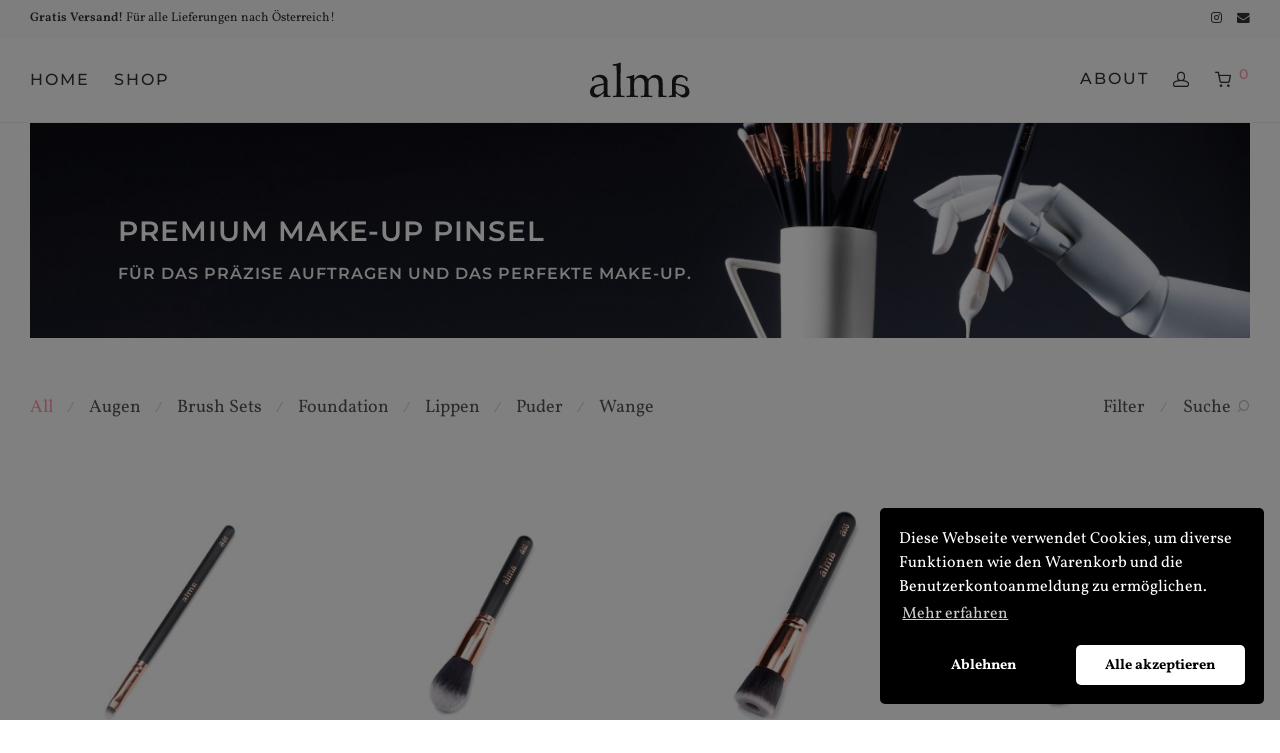

--- FILE ---
content_type: text/html; charset=UTF-8
request_url: https://shop.almamilcic.com/shop/
body_size: 20815
content:
<!DOCTYPE html>

<html lang="de" prefix="og: https://ogp.me/ns#" class="footer-sticky-1">
    <head>
        <meta charset="UTF-8">
        <meta name="viewport" content="width=device-width, initial-scale=1.0, maximum-scale=1.0, user-scalable=no">
        
        <link rel="profile" href="http://gmpg.org/xfn/11">
		<link rel="pingback" href="https://shop.almamilcic.com/xmlrpc.php">
        
		<script>window._wca = window._wca || [];</script>

<!-- Suchmaschinenoptimierung von Rank Math - https://s.rankmath.com/home -->
<title>Shop - Shop - Alma Milcic</title>
<meta name="description" content="Produkte Archive - Shop - Alma Milcic"/>
<meta name="robots" content="index, follow, max-snippet:-1, max-video-preview:-1, max-image-preview:large"/>
<link rel="canonical" href="https://shop.almamilcic.com/shop/" />
<meta property="og:locale" content="de_DE" />
<meta property="og:type" content="article" />
<meta property="og:title" content="Shop - Shop - Alma Milcic" />
<meta property="og:description" content="Produkte Archive - Shop - Alma Milcic" />
<meta property="og:url" content="https://shop.almamilcic.com/shop/" />
<meta property="og:site_name" content="Shop - Alma Milcic" />
<meta property="og:image" content="https://shop.almamilcic.com/wp-content/uploads/2020/09/open-graph-image.jpg" />
<meta property="og:image:secure_url" content="https://shop.almamilcic.com/wp-content/uploads/2020/09/open-graph-image.jpg" />
<meta property="og:image:width" content="1200" />
<meta property="og:image:height" content="630" />
<meta property="og:image:type" content="image/jpeg" />
<meta name="twitter:card" content="summary_large_image" />
<meta name="twitter:title" content="Shop - Shop - Alma Milcic" />
<meta name="twitter:description" content="Produkte Archive - Shop - Alma Milcic" />
<meta name="twitter:image" content="https://shop.almamilcic.com/wp-content/uploads/2020/09/open-graph-image.jpg" />
<script type="application/ld+json" class="rank-math-schema">{"@context":"https://schema.org","@graph":[{"@type":"Organization","@id":"https://shop.almamilcic.com/#organization","name":"Alma Milcic","url":"https://shop.almamilcic.com","logo":{"@type":"ImageObject","@id":"https://shop.almamilcic.com/#logo","url":"https://shop.almamilcic.com/wp-content/uploads/2020/08/logo-alma-milcic-black.svg","contentUrl":"https://shop.almamilcic.com/wp-content/uploads/2020/08/logo-alma-milcic-black.svg","caption":"Alma Milcic","inLanguage":"de","width":"289","height":"109"}},{"@type":"WebSite","@id":"https://shop.almamilcic.com/#website","url":"https://shop.almamilcic.com","name":"Alma Milcic","publisher":{"@id":"https://shop.almamilcic.com/#organization"},"inLanguage":"de"},{"@type":"CollectionPage","@id":"https://shop.almamilcic.com/shop/#webpage","url":"https://shop.almamilcic.com/shop/","name":"Shop - Shop - Alma Milcic","isPartOf":{"@id":"https://shop.almamilcic.com/#website"},"inLanguage":"de"}]}</script>
<!-- /Rank Math WordPress SEO Plugin -->

<link rel='dns-prefetch' href='//stats.wp.com' />

<link rel="alternate" type="application/rss+xml" title="Shop - Alma Milcic &raquo; Feed" href="https://shop.almamilcic.com/feed/" />
<link rel="alternate" type="application/rss+xml" title="Shop - Alma Milcic &raquo; Kommentar-Feed" href="https://shop.almamilcic.com/comments/feed/" />
<link rel="alternate" type="application/rss+xml" title="Shop - Alma Milcic &raquo; Produkte-Feed" href="https://shop.almamilcic.com/shop/feed/" />
<script type="text/javascript">
window._wpemojiSettings = {"baseUrl":"https:\/\/s.w.org\/images\/core\/emoji\/14.0.0\/72x72\/","ext":".png","svgUrl":"https:\/\/s.w.org\/images\/core\/emoji\/14.0.0\/svg\/","svgExt":".svg","source":{"wpemoji":"https:\/\/shop.almamilcic.com\/wp-includes\/js\/wp-emoji.js?ver=6.2.8","twemoji":"https:\/\/shop.almamilcic.com\/wp-includes\/js\/twemoji.js?ver=6.2.8"}};
/**
 * @output wp-includes/js/wp-emoji-loader.js
 */

( function( window, document, settings ) {
	var src, ready, ii, tests;

	// Create a canvas element for testing native browser support of emoji.
	var canvas = document.createElement( 'canvas' );
	var context = canvas.getContext && canvas.getContext( '2d' );

	/**
	 * Checks if two sets of Emoji characters render the same visually.
	 *
	 * @since 4.9.0
	 *
	 * @private
	 *
	 * @param {string} set1 Set of Emoji to test.
	 * @param {string} set2 Set of Emoji to test.
	 *
	 * @return {boolean} True if the two sets render the same.
	 */
	function emojiSetsRenderIdentically( set1, set2 ) {
		// Cleanup from previous test.
		context.clearRect( 0, 0, canvas.width, canvas.height );
		context.fillText( set1, 0, 0 );
		var rendered1 = canvas.toDataURL();

		// Cleanup from previous test.
		context.clearRect( 0, 0, canvas.width, canvas.height );
		context.fillText( set2, 0, 0 );
		var rendered2 = canvas.toDataURL();

		return rendered1 === rendered2;
	}

	/**
	 * Determines if the browser properly renders Emoji that Twemoji can supplement.
	 *
	 * @since 4.2.0
	 *
	 * @private
	 *
	 * @param {string} type Whether to test for support of "flag" or "emoji".
	 *
	 * @return {boolean} True if the browser can render emoji, false if it cannot.
	 */
	function browserSupportsEmoji( type ) {
		var isIdentical;

		if ( ! context || ! context.fillText ) {
			return false;
		}

		/*
		 * Chrome on OS X added native emoji rendering in M41. Unfortunately,
		 * it doesn't work when the font is bolder than 500 weight. So, we
		 * check for bold rendering support to avoid invisible emoji in Chrome.
		 */
		context.textBaseline = 'top';
		context.font = '600 32px Arial';

		switch ( type ) {
			case 'flag':
				/*
				 * Test for Transgender flag compatibility. Added in Unicode 13.
				 *
				 * To test for support, we try to render it, and compare the rendering to how it would look if
				 * the browser doesn't render it correctly (white flag emoji + transgender symbol).
				 */
				isIdentical = emojiSetsRenderIdentically(
					'\uD83C\uDFF3\uFE0F\u200D\u26A7\uFE0F', // as a zero-width joiner sequence
					'\uD83C\uDFF3\uFE0F\u200B\u26A7\uFE0F'  // separated by a zero-width space
				);

				if ( isIdentical ) {
					return false;
				}

				/*
				 * Test for UN flag compatibility. This is the least supported of the letter locale flags,
				 * so gives us an easy test for full support.
				 *
				 * To test for support, we try to render it, and compare the rendering to how it would look if
				 * the browser doesn't render it correctly ([U] + [N]).
				 */
				isIdentical = emojiSetsRenderIdentically(
					'\uD83C\uDDFA\uD83C\uDDF3',       // as the sequence of two code points
					'\uD83C\uDDFA\u200B\uD83C\uDDF3'  // as the two code points separated by a zero-width space
				);

				if ( isIdentical ) {
					return false;
				}

				/*
				 * Test for English flag compatibility. England is a country in the United Kingdom, it
				 * does not have a two letter locale code but rather a five letter sub-division code.
				 *
				 * To test for support, we try to render it, and compare the rendering to how it would look if
				 * the browser doesn't render it correctly (black flag emoji + [G] + [B] + [E] + [N] + [G]).
				 */
				isIdentical = emojiSetsRenderIdentically(
					// as the flag sequence
					'\uD83C\uDFF4\uDB40\uDC67\uDB40\uDC62\uDB40\uDC65\uDB40\uDC6E\uDB40\uDC67\uDB40\uDC7F',
					// with each code point separated by a zero-width space
					'\uD83C\uDFF4\u200B\uDB40\uDC67\u200B\uDB40\uDC62\u200B\uDB40\uDC65\u200B\uDB40\uDC6E\u200B\uDB40\uDC67\u200B\uDB40\uDC7F'
				);

				return ! isIdentical;
			case 'emoji':
				/*
				 * Why can't we be friends? Everyone can now shake hands in emoji, regardless of skin tone!
				 *
				 * To test for Emoji 14.0 support, try to render a new emoji: Handshake: Light Skin Tone, Dark Skin Tone.
				 *
				 * The Handshake: Light Skin Tone, Dark Skin Tone emoji is a ZWJ sequence combining 🫱 Rightwards Hand,
				 * 🏻 Light Skin Tone, a Zero Width Joiner, 🫲 Leftwards Hand, and 🏿 Dark Skin Tone.
				 *
				 * 0x1FAF1 == Rightwards Hand
				 * 0x1F3FB == Light Skin Tone
				 * 0x200D == Zero-Width Joiner (ZWJ) that links the code points for the new emoji or
				 * 0x200B == Zero-Width Space (ZWS) that is rendered for clients not supporting the new emoji.
				 * 0x1FAF2 == Leftwards Hand
				 * 0x1F3FF == Dark Skin Tone.
				 *
				 * When updating this test for future Emoji releases, ensure that individual emoji that make up the
				 * sequence come from older emoji standards.
				 */
				isIdentical = emojiSetsRenderIdentically(
					'\uD83E\uDEF1\uD83C\uDFFB\u200D\uD83E\uDEF2\uD83C\uDFFF', // as the zero-width joiner sequence
					'\uD83E\uDEF1\uD83C\uDFFB\u200B\uD83E\uDEF2\uD83C\uDFFF'  // separated by a zero-width space
				);

				return ! isIdentical;
		}

		return false;
	}

	/**
	 * Adds a script to the head of the document.
	 *
	 * @ignore
	 *
	 * @since 4.2.0
	 *
	 * @param {Object} src The url where the script is located.
	 * @return {void}
	 */
	function addScript( src ) {
		var script = document.createElement( 'script' );

		script.src = src;
		script.defer = script.type = 'text/javascript';
		document.getElementsByTagName( 'head' )[0].appendChild( script );
	}

	tests = Array( 'flag', 'emoji' );

	settings.supports = {
		everything: true,
		everythingExceptFlag: true
	};

	/*
	 * Tests the browser support for flag emojis and other emojis, and adjusts the
	 * support settings accordingly.
	 */
	for( ii = 0; ii < tests.length; ii++ ) {
		settings.supports[ tests[ ii ] ] = browserSupportsEmoji( tests[ ii ] );

		settings.supports.everything = settings.supports.everything && settings.supports[ tests[ ii ] ];

		if ( 'flag' !== tests[ ii ] ) {
			settings.supports.everythingExceptFlag = settings.supports.everythingExceptFlag && settings.supports[ tests[ ii ] ];
		}
	}

	settings.supports.everythingExceptFlag = settings.supports.everythingExceptFlag && ! settings.supports.flag;

	// Sets DOMReady to false and assigns a ready function to settings.
	settings.DOMReady = false;
	settings.readyCallback = function() {
		settings.DOMReady = true;
	};

	// When the browser can not render everything we need to load a polyfill.
	if ( ! settings.supports.everything ) {
		ready = function() {
			settings.readyCallback();
		};

		/*
		 * Cross-browser version of adding a dom ready event.
		 */
		if ( document.addEventListener ) {
			document.addEventListener( 'DOMContentLoaded', ready, false );
			window.addEventListener( 'load', ready, false );
		} else {
			window.attachEvent( 'onload', ready );
			document.attachEvent( 'onreadystatechange', function() {
				if ( 'complete' === document.readyState ) {
					settings.readyCallback();
				}
			} );
		}

		src = settings.source || {};

		if ( src.concatemoji ) {
			addScript( src.concatemoji );
		} else if ( src.wpemoji && src.twemoji ) {
			addScript( src.twemoji );
			addScript( src.wpemoji );
		}
	}

} )( window, document, window._wpemojiSettings );
</script>
<style type="text/css">
img.wp-smiley,
img.emoji {
	display: inline !important;
	border: none !important;
	box-shadow: none !important;
	height: 1em !important;
	width: 1em !important;
	margin: 0 0.07em !important;
	vertical-align: -0.1em !important;
	background: none !important;
	padding: 0 !important;
}
</style>
	<link rel='stylesheet' id='js_composer_front-css' href='https://shop.almamilcic.com/wp-content/themes/savoy/assets/css/visual-composer/nm-js_composer.css?ver=2.4.4' type='text/css' media='all' />
<link rel='stylesheet' id='sbi_styles-css' href='https://shop.almamilcic.com/wp-content/plugins/instagram-feed/css/sbi-styles.min.css?ver=6.1.4' type='text/css' media='all' />
<link rel='stylesheet' id='wp-block-library-css' href='https://shop.almamilcic.com/wp-includes/css/dist/block-library/style.css?ver=6.2.8' type='text/css' media='all' />
<style id='wp-block-library-inline-css' type='text/css'>
.has-text-align-justify{text-align:justify;}
</style>
<style id='safe-svg-svg-icon-style-inline-css' type='text/css'>
.safe-svg-cover .safe-svg-inside{display:inline-block;max-width:100%}.safe-svg-cover svg{height:100%;max-height:100%;max-width:100%;width:100%}

</style>
<link rel='stylesheet' id='jetpack-videopress-video-block-view-css' href='https://shop.almamilcic.com/wp-content/plugins/jetpack/jetpack_vendor/automattic/jetpack-videopress/build/block-editor/blocks/video/view.css?minify=false&#038;ver=317afd605f368082816f' type='text/css' media='all' />
<link rel='stylesheet' id='mediaelement-css' href='https://shop.almamilcic.com/wp-includes/js/mediaelement/mediaelementplayer-legacy.min.css?ver=4.2.17' type='text/css' media='all' />
<link rel='stylesheet' id='wp-mediaelement-css' href='https://shop.almamilcic.com/wp-includes/js/mediaelement/wp-mediaelement.css?ver=6.2.8' type='text/css' media='all' />
<link rel='stylesheet' id='wc-blocks-vendors-style-css' href='https://shop.almamilcic.com/wp-content/plugins/woocommerce/packages/woocommerce-blocks/build/wc-blocks-vendors-style.css?ver=1683898735' type='text/css' media='all' />
<link rel='stylesheet' id='wc-blocks-style-css' href='https://shop.almamilcic.com/wp-content/plugins/woocommerce/packages/woocommerce-blocks/build/wc-blocks-style.css?ver=1683898735' type='text/css' media='all' />
<link rel='stylesheet' id='classic-theme-styles-css' href='https://shop.almamilcic.com/wp-includes/css/classic-themes.css?ver=6.2.8' type='text/css' media='all' />
<style id='global-styles-inline-css' type='text/css'>
body{--wp--preset--color--black: #000000;--wp--preset--color--cyan-bluish-gray: #abb8c3;--wp--preset--color--white: #ffffff;--wp--preset--color--pale-pink: #f78da7;--wp--preset--color--vivid-red: #cf2e2e;--wp--preset--color--luminous-vivid-orange: #ff6900;--wp--preset--color--luminous-vivid-amber: #fcb900;--wp--preset--color--light-green-cyan: #7bdcb5;--wp--preset--color--vivid-green-cyan: #00d084;--wp--preset--color--pale-cyan-blue: #8ed1fc;--wp--preset--color--vivid-cyan-blue: #0693e3;--wp--preset--color--vivid-purple: #9b51e0;--wp--preset--gradient--vivid-cyan-blue-to-vivid-purple: linear-gradient(135deg,rgba(6,147,227,1) 0%,rgb(155,81,224) 100%);--wp--preset--gradient--light-green-cyan-to-vivid-green-cyan: linear-gradient(135deg,rgb(122,220,180) 0%,rgb(0,208,130) 100%);--wp--preset--gradient--luminous-vivid-amber-to-luminous-vivid-orange: linear-gradient(135deg,rgba(252,185,0,1) 0%,rgba(255,105,0,1) 100%);--wp--preset--gradient--luminous-vivid-orange-to-vivid-red: linear-gradient(135deg,rgba(255,105,0,1) 0%,rgb(207,46,46) 100%);--wp--preset--gradient--very-light-gray-to-cyan-bluish-gray: linear-gradient(135deg,rgb(238,238,238) 0%,rgb(169,184,195) 100%);--wp--preset--gradient--cool-to-warm-spectrum: linear-gradient(135deg,rgb(74,234,220) 0%,rgb(151,120,209) 20%,rgb(207,42,186) 40%,rgb(238,44,130) 60%,rgb(251,105,98) 80%,rgb(254,248,76) 100%);--wp--preset--gradient--blush-light-purple: linear-gradient(135deg,rgb(255,206,236) 0%,rgb(152,150,240) 100%);--wp--preset--gradient--blush-bordeaux: linear-gradient(135deg,rgb(254,205,165) 0%,rgb(254,45,45) 50%,rgb(107,0,62) 100%);--wp--preset--gradient--luminous-dusk: linear-gradient(135deg,rgb(255,203,112) 0%,rgb(199,81,192) 50%,rgb(65,88,208) 100%);--wp--preset--gradient--pale-ocean: linear-gradient(135deg,rgb(255,245,203) 0%,rgb(182,227,212) 50%,rgb(51,167,181) 100%);--wp--preset--gradient--electric-grass: linear-gradient(135deg,rgb(202,248,128) 0%,rgb(113,206,126) 100%);--wp--preset--gradient--midnight: linear-gradient(135deg,rgb(2,3,129) 0%,rgb(40,116,252) 100%);--wp--preset--duotone--dark-grayscale: url('#wp-duotone-dark-grayscale');--wp--preset--duotone--grayscale: url('#wp-duotone-grayscale');--wp--preset--duotone--purple-yellow: url('#wp-duotone-purple-yellow');--wp--preset--duotone--blue-red: url('#wp-duotone-blue-red');--wp--preset--duotone--midnight: url('#wp-duotone-midnight');--wp--preset--duotone--magenta-yellow: url('#wp-duotone-magenta-yellow');--wp--preset--duotone--purple-green: url('#wp-duotone-purple-green');--wp--preset--duotone--blue-orange: url('#wp-duotone-blue-orange');--wp--preset--font-size--small: 13px;--wp--preset--font-size--medium: 20px;--wp--preset--font-size--large: 36px;--wp--preset--font-size--x-large: 42px;--wp--preset--spacing--20: 0.44rem;--wp--preset--spacing--30: 0.67rem;--wp--preset--spacing--40: 1rem;--wp--preset--spacing--50: 1.5rem;--wp--preset--spacing--60: 2.25rem;--wp--preset--spacing--70: 3.38rem;--wp--preset--spacing--80: 5.06rem;--wp--preset--shadow--natural: 6px 6px 9px rgba(0, 0, 0, 0.2);--wp--preset--shadow--deep: 12px 12px 50px rgba(0, 0, 0, 0.4);--wp--preset--shadow--sharp: 6px 6px 0px rgba(0, 0, 0, 0.2);--wp--preset--shadow--outlined: 6px 6px 0px -3px rgba(255, 255, 255, 1), 6px 6px rgba(0, 0, 0, 1);--wp--preset--shadow--crisp: 6px 6px 0px rgba(0, 0, 0, 1);}:where(.is-layout-flex){gap: 0.5em;}body .is-layout-flow > .alignleft{float: left;margin-inline-start: 0;margin-inline-end: 2em;}body .is-layout-flow > .alignright{float: right;margin-inline-start: 2em;margin-inline-end: 0;}body .is-layout-flow > .aligncenter{margin-left: auto !important;margin-right: auto !important;}body .is-layout-constrained > .alignleft{float: left;margin-inline-start: 0;margin-inline-end: 2em;}body .is-layout-constrained > .alignright{float: right;margin-inline-start: 2em;margin-inline-end: 0;}body .is-layout-constrained > .aligncenter{margin-left: auto !important;margin-right: auto !important;}body .is-layout-constrained > :where(:not(.alignleft):not(.alignright):not(.alignfull)){max-width: var(--wp--style--global--content-size);margin-left: auto !important;margin-right: auto !important;}body .is-layout-constrained > .alignwide{max-width: var(--wp--style--global--wide-size);}body .is-layout-flex{display: flex;}body .is-layout-flex{flex-wrap: wrap;align-items: center;}body .is-layout-flex > *{margin: 0;}:where(.wp-block-columns.is-layout-flex){gap: 2em;}.has-black-color{color: var(--wp--preset--color--black) !important;}.has-cyan-bluish-gray-color{color: var(--wp--preset--color--cyan-bluish-gray) !important;}.has-white-color{color: var(--wp--preset--color--white) !important;}.has-pale-pink-color{color: var(--wp--preset--color--pale-pink) !important;}.has-vivid-red-color{color: var(--wp--preset--color--vivid-red) !important;}.has-luminous-vivid-orange-color{color: var(--wp--preset--color--luminous-vivid-orange) !important;}.has-luminous-vivid-amber-color{color: var(--wp--preset--color--luminous-vivid-amber) !important;}.has-light-green-cyan-color{color: var(--wp--preset--color--light-green-cyan) !important;}.has-vivid-green-cyan-color{color: var(--wp--preset--color--vivid-green-cyan) !important;}.has-pale-cyan-blue-color{color: var(--wp--preset--color--pale-cyan-blue) !important;}.has-vivid-cyan-blue-color{color: var(--wp--preset--color--vivid-cyan-blue) !important;}.has-vivid-purple-color{color: var(--wp--preset--color--vivid-purple) !important;}.has-black-background-color{background-color: var(--wp--preset--color--black) !important;}.has-cyan-bluish-gray-background-color{background-color: var(--wp--preset--color--cyan-bluish-gray) !important;}.has-white-background-color{background-color: var(--wp--preset--color--white) !important;}.has-pale-pink-background-color{background-color: var(--wp--preset--color--pale-pink) !important;}.has-vivid-red-background-color{background-color: var(--wp--preset--color--vivid-red) !important;}.has-luminous-vivid-orange-background-color{background-color: var(--wp--preset--color--luminous-vivid-orange) !important;}.has-luminous-vivid-amber-background-color{background-color: var(--wp--preset--color--luminous-vivid-amber) !important;}.has-light-green-cyan-background-color{background-color: var(--wp--preset--color--light-green-cyan) !important;}.has-vivid-green-cyan-background-color{background-color: var(--wp--preset--color--vivid-green-cyan) !important;}.has-pale-cyan-blue-background-color{background-color: var(--wp--preset--color--pale-cyan-blue) !important;}.has-vivid-cyan-blue-background-color{background-color: var(--wp--preset--color--vivid-cyan-blue) !important;}.has-vivid-purple-background-color{background-color: var(--wp--preset--color--vivid-purple) !important;}.has-black-border-color{border-color: var(--wp--preset--color--black) !important;}.has-cyan-bluish-gray-border-color{border-color: var(--wp--preset--color--cyan-bluish-gray) !important;}.has-white-border-color{border-color: var(--wp--preset--color--white) !important;}.has-pale-pink-border-color{border-color: var(--wp--preset--color--pale-pink) !important;}.has-vivid-red-border-color{border-color: var(--wp--preset--color--vivid-red) !important;}.has-luminous-vivid-orange-border-color{border-color: var(--wp--preset--color--luminous-vivid-orange) !important;}.has-luminous-vivid-amber-border-color{border-color: var(--wp--preset--color--luminous-vivid-amber) !important;}.has-light-green-cyan-border-color{border-color: var(--wp--preset--color--light-green-cyan) !important;}.has-vivid-green-cyan-border-color{border-color: var(--wp--preset--color--vivid-green-cyan) !important;}.has-pale-cyan-blue-border-color{border-color: var(--wp--preset--color--pale-cyan-blue) !important;}.has-vivid-cyan-blue-border-color{border-color: var(--wp--preset--color--vivid-cyan-blue) !important;}.has-vivid-purple-border-color{border-color: var(--wp--preset--color--vivid-purple) !important;}.has-vivid-cyan-blue-to-vivid-purple-gradient-background{background: var(--wp--preset--gradient--vivid-cyan-blue-to-vivid-purple) !important;}.has-light-green-cyan-to-vivid-green-cyan-gradient-background{background: var(--wp--preset--gradient--light-green-cyan-to-vivid-green-cyan) !important;}.has-luminous-vivid-amber-to-luminous-vivid-orange-gradient-background{background: var(--wp--preset--gradient--luminous-vivid-amber-to-luminous-vivid-orange) !important;}.has-luminous-vivid-orange-to-vivid-red-gradient-background{background: var(--wp--preset--gradient--luminous-vivid-orange-to-vivid-red) !important;}.has-very-light-gray-to-cyan-bluish-gray-gradient-background{background: var(--wp--preset--gradient--very-light-gray-to-cyan-bluish-gray) !important;}.has-cool-to-warm-spectrum-gradient-background{background: var(--wp--preset--gradient--cool-to-warm-spectrum) !important;}.has-blush-light-purple-gradient-background{background: var(--wp--preset--gradient--blush-light-purple) !important;}.has-blush-bordeaux-gradient-background{background: var(--wp--preset--gradient--blush-bordeaux) !important;}.has-luminous-dusk-gradient-background{background: var(--wp--preset--gradient--luminous-dusk) !important;}.has-pale-ocean-gradient-background{background: var(--wp--preset--gradient--pale-ocean) !important;}.has-electric-grass-gradient-background{background: var(--wp--preset--gradient--electric-grass) !important;}.has-midnight-gradient-background{background: var(--wp--preset--gradient--midnight) !important;}.has-small-font-size{font-size: var(--wp--preset--font-size--small) !important;}.has-medium-font-size{font-size: var(--wp--preset--font-size--medium) !important;}.has-large-font-size{font-size: var(--wp--preset--font-size--large) !important;}.has-x-large-font-size{font-size: var(--wp--preset--font-size--x-large) !important;}
.wp-block-navigation a:where(:not(.wp-element-button)){color: inherit;}
:where(.wp-block-columns.is-layout-flex){gap: 2em;}
.wp-block-pullquote{font-size: 1.5em;line-height: 1.6;}
</style>
<style id='woocommerce-inline-inline-css' type='text/css'>
.woocommerce form .form-row .required { visibility: visible; }
</style>
<link rel='stylesheet' id='nsc_bar_nice-cookie-consent-css' href='https://shop.almamilcic.com/wp-content/plugins/beautiful-and-responsive-cookie-consent/public/cookieNSCconsent.min.css?ver=2.13.0' type='text/css' media='all' />
<style id='nsc_bar_nice-cookie-consent-inline-css' type='text/css'>
.cc-window { font-family: Vollkorn}
</style>
<link rel='stylesheet' id='woocommerce-gzd-layout-css' href='https://shop.almamilcic.com/wp-content/plugins/woocommerce-germanized/assets/css/layout.css?ver=3.12.2' type='text/css' media='all' />
<style id='woocommerce-gzd-layout-inline-css' type='text/css'>
.woocommerce-checkout .shop_table { background-color: #eeeeee; } .product p.deposit-packaging-type { font-size: 1.25em !important; } p.woocommerce-shipping-destination { display: none; }
                .wc-gzd-nutri-score-value-a {
                    background: url(https://shop.almamilcic.com/wp-content/plugins/woocommerce-germanized/assets/images/nutri-score-a.svg) no-repeat;
                }
                .wc-gzd-nutri-score-value-b {
                    background: url(https://shop.almamilcic.com/wp-content/plugins/woocommerce-germanized/assets/images/nutri-score-b.svg) no-repeat;
                }
                .wc-gzd-nutri-score-value-c {
                    background: url(https://shop.almamilcic.com/wp-content/plugins/woocommerce-germanized/assets/images/nutri-score-c.svg) no-repeat;
                }
                .wc-gzd-nutri-score-value-d {
                    background: url(https://shop.almamilcic.com/wp-content/plugins/woocommerce-germanized/assets/images/nutri-score-d.svg) no-repeat;
                }
                .wc-gzd-nutri-score-value-e {
                    background: url(https://shop.almamilcic.com/wp-content/plugins/woocommerce-germanized/assets/images/nutri-score-e.svg) no-repeat;
                }
            
</style>
<link rel='stylesheet' id='nm-portfolio-css' href='https://shop.almamilcic.com/wp-content/plugins/nm-portfolio/assets/css/nm-portfolio.css?ver=1.2.2' type='text/css' media='all' />
<link rel='stylesheet' id='normalize-css' href='https://shop.almamilcic.com/wp-content/themes/savoy/assets/css/third-party/normalize.min.css?ver=3.0.2' type='text/css' media='all' />
<link rel='stylesheet' id='slick-slider-css' href='https://shop.almamilcic.com/wp-content/themes/savoy/assets/css/third-party/slick.css?ver=1.5.5' type='text/css' media='all' />
<link rel='stylesheet' id='slick-slider-theme-css' href='https://shop.almamilcic.com/wp-content/themes/savoy/assets/css/third-party/slick-theme.css?ver=1.5.5' type='text/css' media='all' />
<link rel='stylesheet' id='magnific-popup-css' href='https://shop.almamilcic.com/wp-content/themes/savoy/assets/css/third-party/magnific-popup.css?ver=0.9.7' type='text/css' media='all' />
<link rel='stylesheet' id='nm-grid-css' href='https://shop.almamilcic.com/wp-content/themes/savoy/assets/css/grid.css?ver=2.4.4' type='text/css' media='all' />
<link rel='stylesheet' id='selectod-css' href='https://shop.almamilcic.com/wp-content/themes/savoy/assets/css/third-party/selectod.css?ver=3.8.1' type='text/css' media='all' />
<link rel='stylesheet' id='nm-shop-css' href='https://shop.almamilcic.com/wp-content/themes/savoy/assets/css/shop.css?ver=2.4.4' type='text/css' media='all' />
<link rel='stylesheet' id='nm-icons-css' href='https://shop.almamilcic.com/wp-content/themes/savoy/assets/css/font-icons/theme-icons/theme-icons.css?ver=2.4.4' type='text/css' media='all' />
<link rel='stylesheet' id='nm-core-css' href='https://shop.almamilcic.com/wp-content/themes/savoy/style.css?ver=2.4.4' type='text/css' media='all' />
<link rel='stylesheet' id='nm-elements-css' href='https://shop.almamilcic.com/wp-content/themes/savoy/assets/css/elements.css?ver=2.4.4' type='text/css' media='all' />
<link rel='stylesheet' id='redux-google-fonts-nm_theme_options-css' href='//shop.almamilcic.com/wp-content/uploads/omgf/redux-google-fonts-nm_theme_options/redux-google-fonts-nm_theme_options.css?ver=1661375744' type='text/css' media='all' />
<link rel='stylesheet' id='nm-child-theme-css' href='https://shop.almamilcic.com/wp-content/themes/savoy-child/style.css?ver=6.2.8' type='text/css' media='all' />
<script type='text/javascript' src='https://shop.almamilcic.com/wp-includes/js/jquery/jquery.js?ver=3.6.4' id='jquery-core-js'></script>
<script type='text/javascript' src='https://shop.almamilcic.com/wp-includes/js/jquery/jquery-migrate.js?ver=3.4.0' id='jquery-migrate-js'></script>
<script defer type='text/javascript' src='https://stats.wp.com/s-202604.js' id='woocommerce-analytics-js'></script>
<link rel="https://api.w.org/" href="https://shop.almamilcic.com/wp-json/" /><link rel="EditURI" type="application/rsd+xml" title="RSD" href="https://shop.almamilcic.com/xmlrpc.php?rsd" />
<link rel="wlwmanifest" type="application/wlwmanifest+xml" href="https://shop.almamilcic.com/wp-includes/wlwmanifest.xml" />
<meta name="generator" content="WordPress 6.2.8" />
	<style>img#wpstats{display:none}</style>
		<link rel="apple-touch-icon" sizes="180x180" href="/wp-content/uploads/fbrfg/apple-touch-icon.png">
<link rel="icon" type="image/png" sizes="32x32" href="/wp-content/uploads/fbrfg/favicon-32x32.png">
<link rel="icon" type="image/png" sizes="16x16" href="/wp-content/uploads/fbrfg/favicon-16x16.png">
<link rel="manifest" href="/wp-content/uploads/fbrfg/site.webmanifest">
<link rel="mask-icon" href="/wp-content/uploads/fbrfg/safari-pinned-tab.svg" color="#5bbad5">
<link rel="shortcut icon" href="/wp-content/uploads/fbrfg/favicon.ico">
<meta name="msapplication-TileColor" content="#da532c">
<meta name="msapplication-config" content="/wp-content/uploads/fbrfg/browserconfig.xml">
<meta name="theme-color" content="#ffffff">	<noscript><style>.woocommerce-product-gallery{ opacity: 1 !important; }</style></noscript>
	<style type="text/css">.recentcomments a{display:inline !important;padding:0 !important;margin:0 !important;}</style>			<script  type="text/javascript">
				!function(f,b,e,v,n,t,s){if(f.fbq)return;n=f.fbq=function(){n.callMethod?
					n.callMethod.apply(n,arguments):n.queue.push(arguments)};if(!f._fbq)f._fbq=n;
					n.push=n;n.loaded=!0;n.version='2.0';n.queue=[];t=b.createElement(e);t.async=!0;
					t.src=v;s=b.getElementsByTagName(e)[0];s.parentNode.insertBefore(t,s)}(window,
					document,'script','https://connect.facebook.net/en_US/fbevents.js');
			</script>
			<!-- WooCommerce Facebook Integration Begin -->
			<script  type="text/javascript">

				fbq('init', '429807881961069', {}, {
    "agent": "woocommerce-7.7.0-3.0.23"
});

				fbq( 'track', 'PageView', {
    "source": "woocommerce",
    "version": "7.7.0",
    "pluginVersion": "3.0.23"
} );

				document.addEventListener( 'DOMContentLoaded', function() {
					jQuery && jQuery( function( $ ) {
						// Insert placeholder for events injected when a product is added to the cart through AJAX.
						$( document.body ).append( '<div class=\"wc-facebook-pixel-event-placeholder\"></div>' );
					} );
				}, false );

			</script>
			<!-- WooCommerce Facebook Integration End -->
			<meta name="generator" content="Powered by WPBakery Page Builder - drag and drop page builder for WordPress."/>
<style type="text/css" class="nm-custom-styles">body{font-family:Vollkorn,sans-serif;}h1,h2,h3,h4,h5,h6,.nm-alt-font{font-family:Montserrat,sans-serif;}.nm-menu li a{font-family:Montserrat,sans-serif;font-size:16px;font-weight:500;letter-spacing:2px;}#nm-mobile-menu .menu > li > a{font-family:Montserrat,sans-serif;font-size:14px;font-weight:normal;}.vc_tta.vc_tta-accordion .vc_tta-panel-title > a,.vc_tta.vc_general .vc_tta-tab > a,.nm-team-member-content h2,.nm-post-slider-content h3,.vc_pie_chart .wpb_pie_chart_heading,.wpb_content_element .wpb_tour_tabs_wrapper .wpb_tabs_nav a,.wpb_content_element .wpb_accordion_header a,.woocommerce-order-details .order_details tfoot tr:last-child th,.woocommerce-order-details .order_details tfoot tr:last-child td,#order_review .shop_table tfoot .order-total,#order_review .shop_table tfoot .order-total,.cart-collaterals .shop_table tr.order-total,.shop_table.cart .nm-product-details a,#nm-shop-sidebar-popup #nm-shop-search input,.nm-shop-categories li a,.nm-shop-filter-menu li a,.woocommerce-message,.woocommerce-info,.woocommerce-error,blockquote,.commentlist .comment .comment-text .meta strong,.nm-related-posts-content h3,.nm-blog-no-results h1,.nm-term-description,.nm-blog-categories-list li a,.nm-blog-categories-toggle li a,.nm-blog-heading h1,#nm-mobile-menu .nm-mobile-menu-top .nm-mobile-menu-item-search input{font-size:18px;}@media all and (max-width:768px){.vc_toggle_title h3{font-size:18px;}}@media all and (max-width:400px){#nm-shop-search input{font-size:18px;}}.add_to_cart_inline .add_to_cart_button,.add_to_cart_inline .amount,.nm-product-category-text > a,.nm-testimonial-description,.nm-feature h3,.nm_btn,.vc_toggle_content,.nm-message-box,.wpb_text_column,#nm-wishlist-table ul li.title .woocommerce-loop-product__title,.nm-order-track-top p,.customer_details h3,.woocommerce-order-details .order_details tbody,.woocommerce-MyAccount-content .shop_table tr th,.woocommerce-MyAccount-navigation ul li a,.nm-MyAccount-user-info .nm-username,.nm-MyAccount-dashboard,.nm-myaccount-lost-reset-password h2,.nm-login-form-divider span,.woocommerce-thankyou-order-details li strong,.woocommerce-order-received h3,#order_review .shop_table tbody .product-name,.woocommerce-checkout .nm-coupon-popup-wrap .nm-shop-notice,.nm-checkout-login-coupon .nm-shop-notice,.shop_table.cart .nm-product-quantity-pricing .product-subtotal,.shop_table.cart .product-quantity,.shop_attributes tr th,.shop_attributes tr td,#tab-description,.woocommerce-tabs .tabs li a,.woocommerce-product-details__short-description,.nm-shop-no-products h3,.nm-infload-controls a,#nm-shop-browse-wrap .term-description,.list_nosep .nm-shop-categories .nm-shop-sub-categories li a,.nm-shop-taxonomy-text .term-description,.nm-shop-loop-details h3,.woocommerce-loop-category__title,div.wpcf7-response-output,.wpcf7 .wpcf7-form-control,.widget_search button,.widget_product_search #searchsubmit,#wp-calendar caption,.widget .nm-widget-title,.post .entry-content,.comment-form p label,.no-comments,.commentlist .pingback p,.commentlist .trackback p,.commentlist .comment .comment-text .description,.nm-search-results .nm-post-content,.post-password-form > p:first-child,.nm-post-pagination a .long-title,.nm-blog-list .nm-post-content,.nm-blog-grid .nm-post-content,.nm-blog-classic .nm-post-content,.nm-blog-pagination a,.nm-blog-categories-list.columns li a,.page-numbers li a,.page-numbers li span,#nm-widget-panel .total,#nm-widget-panel .nm-cart-panel-item-price .amount,#nm-widget-panel .quantity .qty,#nm-widget-panel .nm-cart-panel-quantity-pricing > span.quantity,#nm-widget-panel .product-quantity,.nm-cart-panel-product-title,#nm-widget-panel .product_list_widget .empty,#nm-cart-panel-loader h5,.nm-widget-panel-header,.button,input[type=submit]{font-size:16px;}@media all and (max-width:991px){#nm-shop-sidebar .widget .nm-widget-title,.nm-shop-categories li a{font-size:16px;}}@media all and (max-width:768px){.vc_tta.vc_tta-accordion .vc_tta-panel-title > a,.vc_tta.vc_tta-tabs.vc_tta-tabs-position-left .vc_tta-tab > a,.vc_tta.vc_tta-tabs.vc_tta-tabs-position-top .vc_tta-tab > a,.wpb_content_element .wpb_tour_tabs_wrapper .wpb_tabs_nav a,.wpb_content_element .wpb_accordion_header a,.nm-term-description{font-size:16px;}}@media all and (max-width:550px){.shop_table.cart .nm-product-details a,.nm-shop-notice,.nm-related-posts-content h3{font-size:16px;}}@media all and (max-width:400px){.nm-product-category-text .nm-product-category-heading,.nm-team-member-content h2,#nm-wishlist-empty h1,.cart-empty,.nm-shop-filter-menu li a,.nm-blog-categories-list li a{font-size:16px;}}.vc_progress_bar .vc_single_bar .vc_label,.woocommerce-tabs .tabs li a span,.product .summary .price del .amount,#nm-shop-sidebar-popup-reset-button,#nm-shop-sidebar-popup .nm-shop-sidebar .widget:last-child .nm-widget-title,#nm-shop-sidebar-popup .nm-shop-sidebar .widget .nm-widget-title,.nm-shop-filter-menu li a i,.woocommerce-loop-category__title .count,span.wpcf7-not-valid-tip,.widget_rss ul li .rss-date,.wp-caption-text,.comment-respond h3 #cancel-comment-reply-link,.nm-blog-categories-toggle li .count,.nm-menu-wishlist-count,.nm-menu li.nm-menu-offscreen .nm-menu-cart-count,.nm-menu-cart .count,.nm-menu .sub-menu li a,body{font-size:14px;}@media all and (max-width:768px){.wpcf7 .wpcf7-form-control{font-size:14px;}}@media all and (max-width:400px){.nm-blog-grid .nm-post-content,.header-mobile-default .nm-menu-cart.no-icon .count{font-size:14px;}}#nm-wishlist-table .nm-variations-list,.widget_price_filter .price_slider_amount .button,.widget_price_filter .price_slider_amount,.nm-MyAccount-user-info .nm-logout-button.border,#order_review .place-order noscript,#payment .payment_methods li .payment_box,#order_review .shop_table tfoot .woocommerce-remove-coupon,.cart-collaterals .shop_table tr.cart-discount td a,#nm-shop-sidebar-popup #nm-shop-search-notice,.wc-item-meta,.variation,.woocommerce-password-hint,.woocommerce-password-strength,.nm-validation-inline-notices .form-row.woocommerce-invalid-required-field:after{font-size:12px;}body{font-weight:normal;}h1, .h1-size{font-weight:600;}h2, .h2-size{font-weight:600;}h3, .h3-size{font-weight:600;}h4, .h4-size,h5, .h5-size,h6, .h6-size{font-weight:normal;}.nm-shop-loop-details h3 a,body{color:#565656;}.nm-portfolio-single-back a span {background:#565656;}.mfp-close,.wpb_content_element .wpb_tour_tabs_wrapper .wpb_tabs_nav li.ui-tabs-active a,.vc_pie_chart .vc_pie_chart_value,.vc_progress_bar .vc_single_bar .vc_label .vc_label_units,.nm-testimonial-description,.form-row label,.woocommerce-form__label,#nm-shop-search-close:hover,.products .price .amount,.nm-shop-loop-actions > a,.nm-shop-loop-actions > a:active,.nm-shop-loop-actions > a:focus,.nm-infload-controls a,.woocommerce-breadcrumb a, .woocommerce-breadcrumb span,.variations,.woocommerce-grouped-product-list-item__label a,.woocommerce-grouped-product-list-item__price ins .amount,.woocommerce-grouped-product-list-item__price > .amount,.nm-quantity-wrap .quantity .nm-qty-minus,.nm-quantity-wrap .quantity .nm-qty-plus,.product .summary .single_variation_wrap .nm-quantity-wrap label:not(.nm-qty-label-abbrev),.woocommerce-tabs .tabs li.active a,.shop_attributes th,.product_meta,.shop_table.cart .nm-product-details a,.shop_table.cart .product-quantity,.shop_table.cart .nm-product-quantity-pricing .product-subtotal,.shop_table.cart .product-remove a,.cart-collaterals,.nm-cart-empty,#order_review .shop_table,#payment .payment_methods li label,.woocommerce-thankyou-order-details li strong,.wc-bacs-bank-details li strong,.nm-MyAccount-user-info .nm-username strong,.woocommerce-MyAccount-navigation ul li a:hover,.woocommerce-MyAccount-navigation ul li.is-active a,.woocommerce-table--order-details,a.dark,a:hover,.nm-blog-heading h1 strong,.nm-post-header .nm-post-meta a,.nm-post-pagination a,.commentlist > li .comment-text .meta strong,.commentlist > li .comment-text .meta strong a,.comment-form p label,.entry-content strong,blockquote,blockquote p,.widget_search button,.widget_product_search #searchsubmit,.widget_recent_comments ul li .comment-author-link,.widget_recent_comments ul li:before{color:#1d1d1d;}@media all and (max-width: 991px){.nm-shop-menu .nm-shop-filter-menu li a:hover,.nm-shop-menu .nm-shop-filter-menu li.active a,#nm-shop-sidebar .widget.show .nm-widget-title,#nm-shop-sidebar .widget .nm-widget-title:hover{color:#1d1d1d;}}.nm-portfolio-single-back a:hover span,.nm-page-not-found-icon:before,.nm-page-not-found-icon:after{background:#1d1d1d;}.wpb_content_element .wpb_tour_tabs_wrapper .wpb_tabs_nav a,.wpb_content_element .wpb_accordion_header a,#nm-shop-search-close,.woocommerce-breadcrumb,.nm-single-product-menu a,.star-rating:before,.woocommerce-tabs .tabs li a,.product_meta span.sku,.product_meta a,.nm-product-wishlist-button-wrap a,.nm-product-share a,.nm-wishlist-share ul li a:not(:hover),.nm-post-meta,.nm-post-share a,.nm-post-pagination a .short-title,.nm-comments .commentlist > li .comment-text .meta time{color:#666666;}.vc_toggle_title i,#nm-wishlist-empty p.icon i,h1{color:#1d1d1d;}h2{color:#1d1d1d;}h3{color:#1d1d1d;}h4, h5, h6{color:#1d1d1d;}a,a.dark:hover,a.gray:hover,a.invert-color:hover,.nm-highlight-text,.nm-highlight-text h1,.nm-highlight-text h2,.nm-highlight-text h3,.nm-highlight-text h4,.nm-highlight-text h5,.nm-highlight-text h6,.nm-highlight-text p,.nm-menu-wishlist-count,.nm-menu-cart a .count,.nm-menu li.nm-menu-offscreen .nm-menu-cart-count,#nm-mobile-menu .nm-mobile-menu-cart a .count,.page-numbers li span.current,.page-numbers li a:hover,.nm-blog .sticky .nm-post-thumbnail:before,.nm-blog .category-sticky .nm-post-thumbnail:before,.nm-blog-categories-list li a:hover,.nm-blog-categories ul li.current-cat a,.commentlist .comment .comment-text .meta time,.widget ul li.active,.widget ul li a:hover,.widget ul li a:focus,.widget ul li a.active,#wp-calendar tbody td a,.nm-banner-link.type-txt:hover,.nm-banner.text-color-light .nm-banner-link.type-txt:hover,.nm-portfolio-categories li.current a,.add_to_cart_inline ins,.woocommerce-breadcrumb a:hover,.products .price ins,.products .price ins .amount,.no-touch .nm-shop-loop-actions > a:hover,.nm-shop-menu ul li a:hover,.nm-shop-menu ul li.current-cat > a,.nm-shop-menu ul li.active a,.nm-shop-heading span,.nm-single-product-menu a:hover,.woocommerce-product-gallery__trigger:hover,.woocommerce-product-gallery .flex-direction-nav a:hover,.product-summary .price .amount,.product-summary .price ins,.product .summary .price .amount,.nm-product-wishlist-button-wrap a.added:active,.nm-product-wishlist-button-wrap a.added:focus,.nm-product-wishlist-button-wrap a.added:hover,.nm-product-wishlist-button-wrap a.added,.woocommerce-tabs .tabs li a span,#review_form .comment-form-rating .stars:hover a,#review_form .comment-form-rating .stars.has-active a,.product_meta a:hover,.star-rating span:before,.nm-order-view .commentlist li .comment-text .meta,.nm_widget_price_filter ul li.current,.widget_product_categories ul li.current-cat > a,.widget_layered_nav ul li.chosen a,.widget_layered_nav_filters ul li.chosen a,.product_list_widget li ins .amount,.woocommerce.widget_rating_filter .wc-layered-nav-rating.chosen > a,.nm-wishlist-button.added:active,.nm-wishlist-button.added:focus,.nm-wishlist-button.added:hover,.nm-wishlist-button.added,#nm-wishlist-empty .note i,.slick-prev:not(.slick-disabled):hover,.slick-next:not(.slick-disabled):hover,.flickity-button:hover,.pswp__button:hover,.nm-portfolio-categories li a:hover{color:#ff98aa;}.nm-blog-categories ul li.current-cat a,.nm-portfolio-categories li.current a,.woocommerce-product-gallery.pagination-enabled .flex-control-thumbs li img.flex-active,.widget_layered_nav ul li.chosen a,.widget_layered_nav_filters ul li.chosen a,.slick-dots li.slick-active button,.flickity-page-dots .dot.is-selected{border-color:#ff98aa;}.blockUI.blockOverlay:after,.nm-loader:after,.nm-image-overlay:before,.nm-image-overlay:after,.gallery-icon:before,.gallery-icon:after,.widget_tag_cloud a:hover,.widget_product_tag_cloud a:hover{background:#ff98aa;}@media all and (max-width:400px){.woocommerce-product-gallery.pagination-enabled .flex-control-thumbs li img.flex-active,.slick-dots li.slick-active button,.flickity-page-dots .dot.is-selected{background:#ff98aa;}}.header-border-1 .nm-header,.nm-blog-list .nm-post-divider,#nm-blog-pagination.infinite-load,.nm-post-pagination,.no-post-comments .nm-related-posts,.nm-footer-widgets.has-border,#nm-shop-browse-wrap.nm-shop-description-borders .term-description,.nm-shop-sidebar-default #nm-shop-sidebar .widget,.nm-infload-controls a,.woocommerce-tabs,.upsells,.related,.shop_table.cart tr td,#order_review .shop_table tbody tr th,#order_review .shop_table tbody tr td,#payment .payment_methods,#payment .payment_methods li,.woocommerce-MyAccount-orders tr td,.woocommerce-MyAccount-orders tr:last-child td,.woocommerce-table--order-details tbody tr td,.woocommerce-table--order-details tbody tr:first-child td,.woocommerce-table--order-details tfoot tr:last-child td,.woocommerce-table--order-details tfoot tr:last-child th,#nm-wishlist-table > ul > li,#nm-wishlist-table > ul:first-child > li,.wpb_accordion .wpb_accordion_section,.nm-portfolio-single-footer{border-color:#eeeeee;}.nm-blog-classic .nm-post-divider,.nm-search-results .nm-post-divider{background:#eeeeee;}.nm-blog-categories-list li span,.nm-shop-menu ul li > span,.nm-portfolio-categories li span{color: #cccccc;}.nm-post-meta:before,.nm-testimonial-author span:before{background:#cccccc;}.button,input[type=submit],.widget_tag_cloud a, .widget_product_tag_cloud a,.add_to_cart_inline .add_to_cart_button,#nm-shop-sidebar-popup-button{color:#ffffff;background-color:#1d1d1d;}.button:hover,input[type=submit]:hover{color:#ffffff;}#nm-blog-pagination a,.button.border{border-color:#aaaaaa;}#nm-blog-pagination a,#nm-blog-pagination a:hover,.button.border,.button.border:hover{color:#1d1d1d;}#nm-blog-pagination a:not([disabled]):hover,.button.border:not([disabled]):hover{color:#1d1d1d;border-color:#1d1d1d;}.product-summary .quantity .nm-qty-minus,.product-summary .quantity .nm-qty-plus{color:#1d1d1d;}.nm-page-wrap{background-color:#ffffff;}.nm-header-search{background:#ffffff;}.woocommerce-cart .blockOverlay,.woocommerce-checkout .blockOverlay {background-color:#ffffff !important;}.nm-top-bar{background:#fafafa;}.nm-top-bar .nm-top-bar-text,.nm-top-bar .nm-top-bar-text a,.nm-top-bar .nm-menu > li > a,.nm-top-bar .nm-menu > li > a:hover,.nm-top-bar-social li i{color:#333333;}.nm-header-placeholder{height:84px;}.nm-header{line-height:50px;padding-top:17px;padding-bottom:17px;background:#ffffff;}.home .nm-header{background:#ffffff;}.mobile-menu-open .nm-header{background:#ffffff !important;}.header-on-scroll .nm-header,.home.header-transparency.header-on-scroll .nm-header{background:#ffffff;}.header-on-scroll .nm-header:not(.static-on-scroll){padding-top:10px;padding-bottom:10px;}.nm-header.stacked .nm-header-logo,.nm-header.stacked-centered .nm-header-logo{padding-bottom:0px;}.nm-header-logo img{height:40px;}@media all and (max-width:991px){.nm-header-placeholder{height:70px;}.nm-header{line-height:50px;padding-top:10px;padding-bottom:10px;}.nm-header.stacked .nm-header-logo,.nm-header.stacked-centered .nm-header-logo{padding-bottom:0px;}.nm-header-logo img{height:32px;}}@media all and (max-width:400px){.nm-header-placeholder{height:70px;}.nm-header{line-height:50px;}.nm-header-logo img{height:32px;}}.nm-menu li a{color:#333333;}.nm-menu li a:hover{color:#1d1d1d;}.header-transparency-light:not(.header-on-scroll):not(.mobile-menu-open) #nm-main-menu-ul > li > a,.header-transparency-light:not(.header-on-scroll):not(.mobile-menu-open) #nm-right-menu-ul > li > a{color:#ffffff;}.header-transparency-dark:not(.header-on-scroll):not(.mobile-menu-open) #nm-main-menu-ul > li > a,.header-transparency-dark:not(.header-on-scroll):not(.mobile-menu-open) #nm-right-menu-ul > li > a{color:#1d1d1d;}.header-transparency-light:not(.header-on-scroll):not(.mobile-menu-open) #nm-main-menu-ul > li > a:hover,.header-transparency-light:not(.header-on-scroll):not(.mobile-menu-open) #nm-right-menu-ul > li > a:hover{color:#dcdcdc;}.header-transparency-dark:not(.header-on-scroll):not(.mobile-menu-open) #nm-main-menu-ul > li > a:hover,.header-transparency-dark:not(.header-on-scroll):not(.mobile-menu-open) #nm-right-menu-ul > li > a:hover{color:#707070;}.no-touch .header-transparency-light:not(.header-on-scroll):not(.mobile-menu-open) .nm-header:hover{background-color:transparent;}.no-touch .header-transparency-dark:not(.header-on-scroll):not(.mobile-menu-open) .nm-header:hover{background-color:transparent;}.nm-menu .sub-menu{background:#1d1d1d;}.nm-menu .sub-menu li a{color:#a0a0a0;}.nm-menu .megamenu > .sub-menu > ul > li:not(.nm-menu-item-has-image) > a,.nm-menu .sub-menu li a .label,.nm-menu .sub-menu li a:hover{color:#eeeeee;}.nm-menu .megamenu.full > .sub-menu{padding-top:28px;padding-bottom:15px;background:#ffffff;}.nm-menu .megamenu.full > .sub-menu > ul{max-width:1080px;}.nm-menu .megamenu.full .sub-menu li a{color:#777777;}.nm-menu .megamenu.full > .sub-menu > ul > li:not(.nm-menu-item-has-image) > a,.nm-menu .megamenu.full .sub-menu li a:hover{color:#1d1d1d;}.nm-menu .megamenu > .sub-menu > ul > li.nm-menu-item-has-image{border-right-color:#eeeeee;}.nm-menu-icon span{background:#333333;}.header-transparency-light:not(.header-on-scroll):not(.mobile-menu-open) .nm-menu-icon span{background:#ffffff;}.header-transparency-dark:not(.header-on-scroll):not(.mobile-menu-open) .nm-menu-icon span{background:#1d1d1d;}#nm-mobile-menu{ background:#ffffff;}#nm-mobile-menu li{border-bottom-color:#eeeeee;}#nm-mobile-menu a,#nm-mobile-menu ul li .nm-menu-toggle,#nm-mobile-menu .nm-mobile-menu-top .nm-mobile-menu-item-search input,#nm-mobile-menu .nm-mobile-menu-top .nm-mobile-menu-item-search span{color:#555555;}.no-touch #nm-mobile-menu a:hover,#nm-mobile-menu ul li.active > a,#nm-mobile-menu ul > li.active > .nm-menu-toggle:before,#nm-mobile-menu a .label{color:#1d1d1d;}#nm-mobile-menu ul ul{border-top-color:#eeeeee;}.nm-footer-widgets{padding-top:55px;padding-bottom:15px;background-color:#ffffff;}.nm-footer-widgets,.nm-footer-widgets .widget ul li a,.nm-footer-widgets a{color:#777777;}.nm-footer-widgets .widget .nm-widget-title{color:#1d1d1d;}.nm-footer-widgets .widget ul li a:hover,.nm-footer-widgets a:hover{color:#dc9814;}.nm-footer-widgets .widget_tag_cloud a:hover,.nm-footer-widgets .widget_product_tag_cloud a:hover{background:#dc9814;}@media all and (max-width:991px){.nm-footer-widgets{padding-top:55px;padding-bottom:15px;}}.nm-footer-bar{color:#333333;}.nm-footer-bar-inner{padding-top:30px;padding-bottom:30px;background-color:#ffffff;}.nm-footer-bar a{color:#333333;}.nm-footer-bar a:hover,.nm-footer-bar-social li i{color:#727272;}.nm-footer-bar .menu > li{border-bottom-color:#ffffff;}@media all and (max-width:991px){.nm-footer-bar-inner{padding-top:30px;padding-bottom:30px;}}.nm-comments{background:#f7f7f7;}.nm-comments .commentlist > li,.nm-comments .commentlist .pingback,.nm-comments .commentlist .trackback{border-color:#e7e7e7;}#nm-shop-products-overlay,#nm-shop{background-color:#ffffff;}#nm-shop-taxonomy-header.has-image{height:370px;}.nm-shop-taxonomy-text-col{max-width:none;}.nm-shop-taxonomy-text h1{color:#1d1d1d;}.nm-shop-taxonomy-text .term-description{color:#777777;}@media all and (max-width:991px){#nm-shop-taxonomy-header.has-image{height:370px;}}@media all and (max-width:768px){#nm-shop-taxonomy-header.has-image{height:210px;}} .nm-shop-widget-scroll{height:145px;}.onsale{color:#ffffff;background:#0a0a0a;}.products li.outofstock .nm-shop-loop-thumbnail > a:after{color:#1d1d1d;background:#ffffff;}.nm-shop-loop-thumbnail{background:#eeeeee;}.has-bg-color .nm-single-product-bg{background:transparent;}.nm-featured-video-icon{color:#1d1d1d;background:#ffffff;}@media all and (max-width:1080px){.woocommerce-product-gallery__wrapper{max-width:500px;}.has-bg-color .woocommerce-product-gallery {background:transparent;}}@media all and (max-width:1080px){.woocommerce-product-gallery.pagination-enabled .flex-control-thumbs{background-color:#ffffff;}}.error404 .nm-page-wrap{background-color:transparent;}.nm-page-not-found{background-color:#ffffff;}</style>
<style type="text/css" class="nm-translation-styles">.products li.outofstock .nm-shop-loop-thumbnail > a:after{content:"Nicht vorrätig";}.nm-validation-inline-notices .form-row.woocommerce-invalid-required-field:after{content:"Required field.";}</style>
<noscript><style> .wpb_animate_when_almost_visible { opacity: 1; }</style></noscript>    </head>
    
	<body class="archive post-type-archive post-type-archive-product theme-savoy woocommerce-shop woocommerce woocommerce-page woocommerce-no-js nm-page-load-transition-0 nm-preload has-top-bar top-bar-mobile-lc header-fixed header-mobile-alt header-border-1 widget-panel-light wpb-js-composer js-comp-ver-6.5.0 vc_responsive">
                
        <div class="nm-page-overflow">
            <div class="nm-page-wrap">
                <div id="nm-top-bar" class="nm-top-bar">
    <div class="nm-row">
        <div class="nm-top-bar-left col-xs-6">
            
            <div class="nm-top-bar-text">
                <strong>Gratis Versand!</strong> Für alle Lieferungen nach Österreich!            </div>
        </div>

        <div class="nm-top-bar-right col-xs-6">
            <ul class="nm-top-bar-social"><li><a href="https://www.instagram.com/almabrushes/" target="_blank" title="Instagram" rel="nofollow"><i class="nm-font nm-font-instagram"></i></a></li><li><a href="mailto:mail@almabrushes.com" target="_blank" title="Email" rel="nofollow"><i class="nm-font nm-font-envelope"></i></a></li></ul>
                    </div>
    </div>                
</div>                            
                <div class="nm-page-wrap-inner">
                    <div id="nm-header-placeholder" class="nm-header-placeholder"></div>

<header id="nm-header" class="nm-header centered resize-on-scroll clear">
        <div class="nm-header-inner">
        <div class="nm-row">
        
    <div class="nm-header-logo">
    <a href="https://shop.almamilcic.com/">
        <img src="https://shop.almamilcic.com/wp-content/uploads/2020/08/logo-alma-milcic-black.svg" class="nm-logo" alt="Shop &#8211; Alma Milcic">
            </a>
</div>
    <div class="nm-main-menu-wrap col-xs-6">
        <nav class="nm-main-menu">
            <ul id="nm-main-menu-ul" class="nm-menu">
                <li class="nm-menu-offscreen menu-item">
                    <span class="nm-menu-cart-count count nm-count-zero">0</span>                    <a href="#" id="nm-mobile-menu-button" class="clicked"><div class="nm-menu-icon"><span class="line-1"></span><span class="line-2"></span><span class="line-3"></span></div></a>
                </li>
                <li id="menu-item-35" class="menu-item menu-item-type-post_type menu-item-object-page menu-item-home menu-item-35"><a href="https://shop.almamilcic.com/">Home</a></li>
<li id="menu-item-37" class="menu-item menu-item-type-post_type menu-item-object-page current-menu-item current_page_item menu-item-37"><a href="https://shop.almamilcic.com/shop/" aria-current="page">Shop</a></li>
            </ul>
        </nav>

            </div>

    <div class="nm-right-menu-wrap col-xs-6">
        <nav class="nm-right-menu">
            <ul id="nm-right-menu-ul" class="nm-menu">
                <li id="menu-item-93" class="menu-item menu-item-type-post_type menu-item-object-page menu-item-93"><a href="https://shop.almamilcic.com/about/">About</a></li>
<li class="nm-menu-account menu-item"><a href="https://shop.almamilcic.com/mein-konto/" id="nm-menu-account-btn"><i class="nm-myaccount-icon nm-font nm-font-head"></i></a></li><li class="nm-menu-cart menu-item has-icon"><a href="#" id="nm-menu-cart-btn"><i class="nm-menu-cart-icon nm-font nm-font-cart"></i> <span class="nm-menu-cart-count count nm-count-zero">0</span></a></li>            </ul>
        </nav>
    </div>

    </div>    </div>
</header>


<div class="nm-page-full">
    <div class="entry-content">
        <div class="nm-row nm-row-boxed vc_row wpb_row "><div class="nm_column wpb_column vc_column_container col-sm-12"><div class="vc_column-inner"><div class="wpb_wrapper">
			<div class="nm-banner content-boxed image-type-css text-color-light subtitle-below" style=""><div class="nm-banner-image" style="height:30vh; background-image:url(https://shop.almamilcic.com/wp-content/uploads/2020/08/A0033350_F-scaled.jpg);"></div>
				<div class="nm-banner-content">
					<div class="nm-banner-content-inner h_left v_center align_left">
						<div class="nm-banner-text medium" style="max-width:60%;">
							<div class="nm-banner-text-inner"><h1 class="nm-banner-title">Premium Make-Up Pinsel</h1><h2 class="nm-banner-subtitle nm-alt-font">Für das präzise Auftragen und das perfekte Make-up.</h2></div>
						</div>
					</div>
				</div>
			</div></div></div></div></div>
    </div>
</div>



<div id="nm-shop" class="nm-shop nm-shop-sidebar-header images-lazyload">
    
        <div class="nm-shop-header">
        <div class="nm-shop-menu list_sep">
            <div class="nm-row">
                <div class="col-xs-12">
                    <ul id="nm-shop-filter-menu" class="nm-shop-filter-menu">
                                                <li class="nm-shop-categories-btn-wrap" data-panel="cat">
                            <a href="#categories" class="invert-color">Kategorien</a>
                        </li>
                                                <li data-panel="filter">
                            <a href="#filter" class="invert-color">Filter</a>
						</li>
                                                <li class="nm-shop-search-btn-wrap" data-panel="search">
                            <span>&frasl;</span>                            <a href="#search" id="nm-shop-search-btn" class="invert-color">
                                <span>Suche</span>
                                <i class="nm-font nm-font-search flip"></i>
                            </a>
                        </li>
                                            </ul>
                                        <ul id="nm-shop-categories" class="nm-shop-categories">
                        <li class="current-cat"><a href="https://shop.almamilcic.com/shop/">All</a></li><li class="cat-item-42"><span>&frasl;</span><a href="https://shop.almamilcic.com/product-category/augen/">Augen</a></li><li class="cat-item-44"><span>&frasl;</span><a href="https://shop.almamilcic.com/product-category/brush-sets/">Brush Sets</a></li><li class="cat-item-40"><span>&frasl;</span><a href="https://shop.almamilcic.com/product-category/foundation/">Foundation</a></li><li class="cat-item-30"><span>&frasl;</span><a href="https://shop.almamilcic.com/product-category/lippen/">Lippen</a></li><li class="cat-item-37"><span>&frasl;</span><a href="https://shop.almamilcic.com/product-category/puder/">Puder</a></li><li class="cat-item-41"><span>&frasl;</span><a href="https://shop.almamilcic.com/product-category/wange/">Wange</a></li>                    </ul>
                                    </div>
            </div>
        </div>
        
                <div id="nm-shop-sidebar" class="nm-shop-sidebar nm-shop-sidebar-header" data-sidebar-layout="header">
            <div class="nm-shop-sidebar-inner">
                <div class="nm-row">
                    <div class="col-xs-12">
                        <ul id="nm-shop-widgets-ul" class="small-block-grid-4">
                            <li id="woocommerce_layered_nav-2" class="widget woocommerce widget_layered_nav woocommerce-widget-layered-nav"><div class="nm-shop-widget-col"><h3 class="nm-widget-title">Material</h3></div><div class="nm-shop-widget-col"><ul class="woocommerce-widget-layered-nav-list"><li class="woocommerce-widget-layered-nav-list__item wc-layered-nav-term "><a rel="nofollow" href="https://shop.almamilcic.com/shop/?filter_material=synthetikhaar">Synthetikhaar</a> <span class="count">(13)</span></li><li class="woocommerce-widget-layered-nav-list__item wc-layered-nav-term "><a rel="nofollow" href="https://shop.almamilcic.com/shop/?filter_material=weisses-naturhaar">Weißes Naturhaar</a> <span class="count">(4)</span></li><li class="woocommerce-widget-layered-nav-list__item wc-layered-nav-term "><a rel="nofollow" href="https://shop.almamilcic.com/shop/?filter_material=50-naturhaar-50-synthetik">50 % Naturhaar, 50 % Synthetik</a> <span class="count">(1)</span></li></ul></div></li><li id="woocommerce_layered_nav-3" class="widget woocommerce widget_layered_nav woocommerce-widget-layered-nav"><div class="nm-shop-widget-col"><h3 class="nm-widget-title">Vegan</h3></div><div class="nm-shop-widget-col"><ul class="woocommerce-widget-layered-nav-list"><li class="woocommerce-widget-layered-nav-list__item wc-layered-nav-term "><a rel="nofollow" href="https://shop.almamilcic.com/shop/?filter_vegan=vegan">Vegan</a> <span class="count">(11)</span></li></ul></div></li>                        </ul>
                    </div>
                </div>
            </div>
            
            <div id="nm-shop-sidebar-layout-indicator"></div> <!-- Don't remove (used for testing sidebar/filters layout in JavaScript) -->
        </div>
                
        <div id="nm-shop-search">
    <div class="nm-row">
        <div class="col-xs-12">
            <div class="nm-shop-search-inner">
                <div class="nm-shop-search-input-wrap">
                    <a href="#" id="nm-shop-search-close"><i class="nm-font nm-font-close2"></i></a>
                    <form id="nm-shop-search-form" role="search" method="get" action="https://shop.almamilcic.com/">
                        <input type="text" id="nm-shop-search-input" autocomplete="off" value="" name="s" placeholder="Produkte suchen" />
                        <input type="hidden" name="post_type" value="product" />
                    </form>
                </div>
                
                <div id="nm-shop-search-notice"><span>press <u>Enter</u> to search</span></div>
            </div>
        </div>
    </div>
</div>    </div>

    <div id="nm-shop-notices-wrap"></div>
    <div id="nm-shop-products" class="nm-shop-products">
        <div class="nm-row">
            
            <div class="nm-shop-products-col col-xs-12">
                <div id="nm-shop-products-overlay" class="nm-loader"></div>
                <div id="nm-shop-browse-wrap" class="nm-shop-description-clean">
                    
                    
                    <div class="woocommerce-notices-wrapper"></div><ul class="nm-products products xsmall-block-grid-1 small-block-grid-2 medium-block-grid-3 large-block-grid-4 grid-default layout-static-buttons">
<li class="product type-product post-22 status-publish first instock product_cat-lippen has-post-thumbnail taxable shipping-taxable purchasable product-type-simple" data-product-id="22">
	<div class="nm-shop-loop-product-wrap">
        
        
        <div class="nm-shop-loop-thumbnail">
            <a href="https://shop.almamilcic.com/product/a01-lip-brush/" class="nm-shop-loop-thumbnail-link woocommerce-LoopProduct-link">
            <img src="https://shop.almamilcic.com/wp-content/themes/savoy/assets/img/placeholder.png" data-src="https://shop.almamilcic.com/wp-content/uploads/2020/08/produktfoto-alma-milcic-a01-350x350.jpg" data-srcset="https://shop.almamilcic.com/wp-content/uploads/2020/08/produktfoto-alma-milcic-a01-350x350.jpg 350w, https://shop.almamilcic.com/wp-content/uploads/2020/08/produktfoto-alma-milcic-a01-300x300.jpg 300w, https://shop.almamilcic.com/wp-content/uploads/2020/08/produktfoto-alma-milcic-a01-150x150.jpg 150w, https://shop.almamilcic.com/wp-content/uploads/2020/08/produktfoto-alma-milcic-a01-768x768.jpg 768w, https://shop.almamilcic.com/wp-content/uploads/2020/08/produktfoto-alma-milcic-a01-680x680.jpg 680w, https://shop.almamilcic.com/wp-content/uploads/2020/08/produktfoto-alma-milcic-a01-100x100.jpg 100w, https://shop.almamilcic.com/wp-content/uploads/2020/08/produktfoto-alma-milcic-a01.jpg 1000w" alt="Produktfoto für a01 Lip Brush" sizes="(max-width: 350px) 100vw, 350px" width="350" height="350" class="attachment-woocommerce_thumbnail size-woocommerce_thumbnail wp-post-image  lazyload" />            </a>
        </div>
        
                
        <div class="nm-shop-loop-details">
            <a href="#" id="nm-wishlist-item-22-button" class="nm-wishlist-button nm-wishlist-item-22-button" data-product-id="22" title="Add to Wishlist"><i class="nm-font nm-font-heart-o"></i></a>
            <div class="nm-shop-loop-title-price">
            <h3 class="woocommerce-loop-product__title"><a href="https://shop.almamilcic.com/product/a01-lip-brush/" class="nm-shop-loop-title-link woocommerce-LoopProduct-link">a01 LIP BRUSH</a></h3>
	<span class="price"><span class="woocommerce-Price-amount amount"><bdi>22,00&nbsp;<span class="woocommerce-Price-currencySymbol">&euro;</span></bdi></span></span>

<div class="product-icons"><img class="product-icon" title="Dieses Produkt ist vegan." src="https://shop.almamilcic.com/wp-content/uploads/2020/08/v-sign.svg" alt="Veganes Produkt"></div>

            </div>

            <div class="nm-shop-loop-actions">
            
	<p class="wc-gzd-additional-info wc-gzd-additional-info-loop tax-info">inkl. 20 % MwSt.</p>

	<p class="wc-gzd-additional-info wc-gzd-additional-info-loop shipping-costs-info">zzgl. <a href="https://shop.almamilcic.com/versandarten/" target="_blank">Versandkosten</a></p>

	<p class="wc-gzd-additional-info delivery-time-info wc-gzd-additional-info-loop">Lieferzeit: 5 bis 10 Werktage</p>

            </div>
        </div>
    </div>
</li>
<li class="product type-product post-50 status-publish instock product_cat-puder has-post-thumbnail taxable shipping-taxable purchasable product-type-simple" data-product-id="50">
	<div class="nm-shop-loop-product-wrap">
        
        
        <div class="nm-shop-loop-thumbnail">
            <a href="https://shop.almamilcic.com/product/a02-big-powder-brush/" class="nm-shop-loop-thumbnail-link woocommerce-LoopProduct-link">
            <img src="https://shop.almamilcic.com/wp-content/themes/savoy/assets/img/placeholder.png" data-src="https://shop.almamilcic.com/wp-content/uploads/2020/08/a02-alma-milcic-produkt-schminkpinsel-350x350.jpg" data-srcset="https://shop.almamilcic.com/wp-content/uploads/2020/08/a02-alma-milcic-produkt-schminkpinsel-350x350.jpg 350w, https://shop.almamilcic.com/wp-content/uploads/2020/08/a02-alma-milcic-produkt-schminkpinsel-300x300.jpg 300w, https://shop.almamilcic.com/wp-content/uploads/2020/08/a02-alma-milcic-produkt-schminkpinsel-150x150.jpg 150w, https://shop.almamilcic.com/wp-content/uploads/2020/08/a02-alma-milcic-produkt-schminkpinsel-768x768.jpg 768w, https://shop.almamilcic.com/wp-content/uploads/2020/08/a02-alma-milcic-produkt-schminkpinsel-680x680.jpg 680w, https://shop.almamilcic.com/wp-content/uploads/2020/08/a02-alma-milcic-produkt-schminkpinsel-100x100.jpg 100w, https://shop.almamilcic.com/wp-content/uploads/2020/08/a02-alma-milcic-produkt-schminkpinsel.jpg 1000w" alt="" sizes="(max-width: 350px) 100vw, 350px" width="350" height="350" class="attachment-woocommerce_thumbnail size-woocommerce_thumbnail wp-post-image  lazyload" />            </a>
        </div>
        
                
        <div class="nm-shop-loop-details">
            <a href="#" id="nm-wishlist-item-50-button" class="nm-wishlist-button nm-wishlist-item-50-button" data-product-id="50" title="Add to Wishlist"><i class="nm-font nm-font-heart-o"></i></a>
            <div class="nm-shop-loop-title-price">
            <h3 class="woocommerce-loop-product__title"><a href="https://shop.almamilcic.com/product/a02-big-powder-brush/" class="nm-shop-loop-title-link woocommerce-LoopProduct-link">a02 BIG POWDER BRUSH</a></h3>
	<span class="price"><span class="woocommerce-Price-amount amount"><bdi>40,00&nbsp;<span class="woocommerce-Price-currencySymbol">&euro;</span></bdi></span></span>

<div class="product-icons"><img class="product-icon" title="Dieses Produkt ist vegan." src="https://shop.almamilcic.com/wp-content/uploads/2020/08/v-sign.svg" alt="Veganes Produkt"></div>

            </div>

            <div class="nm-shop-loop-actions">
            
	<p class="wc-gzd-additional-info wc-gzd-additional-info-loop tax-info">inkl. 20 % MwSt.</p>

	<p class="wc-gzd-additional-info wc-gzd-additional-info-loop shipping-costs-info">zzgl. <a href="https://shop.almamilcic.com/versandarten/" target="_blank">Versandkosten</a></p>

	<p class="wc-gzd-additional-info delivery-time-info wc-gzd-additional-info-loop">Lieferzeit: 5 bis 10 Werktage</p>

            </div>
        </div>
    </div>
</li>
<li class="product type-product post-65 status-publish instock product_cat-foundation product_cat-puder has-post-thumbnail featured taxable shipping-taxable purchasable product-type-simple" data-product-id="65">
	<div class="nm-shop-loop-product-wrap">
        
        
        <div class="nm-shop-loop-thumbnail">
            <a href="https://shop.almamilcic.com/product/a03-flat-top-foundation-brush-almas-signature-brush/" class="nm-shop-loop-thumbnail-link woocommerce-LoopProduct-link">
            <img src="https://shop.almamilcic.com/wp-content/themes/savoy/assets/img/placeholder.png" data-src="https://shop.almamilcic.com/wp-content/uploads/2020/08/a03-alma-milcic-produkt-schminkpinsel-350x350.jpg" data-srcset="https://shop.almamilcic.com/wp-content/uploads/2020/08/a03-alma-milcic-produkt-schminkpinsel-350x350.jpg 350w, https://shop.almamilcic.com/wp-content/uploads/2020/08/a03-alma-milcic-produkt-schminkpinsel-300x300.jpg 300w, https://shop.almamilcic.com/wp-content/uploads/2020/08/a03-alma-milcic-produkt-schminkpinsel-150x150.jpg 150w, https://shop.almamilcic.com/wp-content/uploads/2020/08/a03-alma-milcic-produkt-schminkpinsel-768x768.jpg 768w, https://shop.almamilcic.com/wp-content/uploads/2020/08/a03-alma-milcic-produkt-schminkpinsel-680x680.jpg 680w, https://shop.almamilcic.com/wp-content/uploads/2020/08/a03-alma-milcic-produkt-schminkpinsel-100x100.jpg 100w, https://shop.almamilcic.com/wp-content/uploads/2020/08/a03-alma-milcic-produkt-schminkpinsel.jpg 1000w" alt="" sizes="(max-width: 350px) 100vw, 350px" width="350" height="350" class="attachment-woocommerce_thumbnail size-woocommerce_thumbnail wp-post-image  lazyload" />            </a>
        </div>
        
                
        <div class="nm-shop-loop-details">
            <a href="#" id="nm-wishlist-item-65-button" class="nm-wishlist-button nm-wishlist-item-65-button" data-product-id="65" title="Add to Wishlist"><i class="nm-font nm-font-heart-o"></i></a>
            <div class="nm-shop-loop-title-price">
            <h3 class="woocommerce-loop-product__title"><a href="https://shop.almamilcic.com/product/a03-flat-top-foundation-brush-almas-signature-brush/" class="nm-shop-loop-title-link woocommerce-LoopProduct-link">a03 FLAT TOP FOUNDATION BRUSH – ALMAS SIGNATURE BRUSH</a></h3>
	<span class="price"><span class="woocommerce-Price-amount amount"><bdi>40,00&nbsp;<span class="woocommerce-Price-currencySymbol">&euro;</span></bdi></span></span>

<div class="product-icons"><img class="product-icon" title="Dieses Produkt ist vegan." src="https://shop.almamilcic.com/wp-content/uploads/2020/08/v-sign.svg" alt="Veganes Produkt"></div>

            </div>

            <div class="nm-shop-loop-actions">
            
	<p class="wc-gzd-additional-info wc-gzd-additional-info-loop tax-info">inkl. 20 % MwSt.</p>

	<p class="wc-gzd-additional-info wc-gzd-additional-info-loop shipping-costs-info">zzgl. <a href="https://shop.almamilcic.com/versandarten/" target="_blank">Versandkosten</a></p>

	<p class="wc-gzd-additional-info delivery-time-info wc-gzd-additional-info-loop">Lieferzeit: 5 bis 10 Werktage</p>

            </div>
        </div>
    </div>
</li>
<li class="product type-product post-66 status-publish last instock product_cat-wange has-post-thumbnail taxable shipping-taxable purchasable product-type-simple" data-product-id="66">
	<div class="nm-shop-loop-product-wrap">
        
        
        <div class="nm-shop-loop-thumbnail">
            <a href="https://shop.almamilcic.com/product/a04-blush-brush/" class="nm-shop-loop-thumbnail-link woocommerce-LoopProduct-link">
            <img src="https://shop.almamilcic.com/wp-content/themes/savoy/assets/img/placeholder.png" data-src="https://shop.almamilcic.com/wp-content/uploads/2020/08/a04-alma-milcic-produkt-schminkpinsel-350x350.jpg" data-srcset="https://shop.almamilcic.com/wp-content/uploads/2020/08/a04-alma-milcic-produkt-schminkpinsel-350x350.jpg 350w, https://shop.almamilcic.com/wp-content/uploads/2020/08/a04-alma-milcic-produkt-schminkpinsel-300x300.jpg 300w, https://shop.almamilcic.com/wp-content/uploads/2020/08/a04-alma-milcic-produkt-schminkpinsel-150x150.jpg 150w, https://shop.almamilcic.com/wp-content/uploads/2020/08/a04-alma-milcic-produkt-schminkpinsel-768x768.jpg 768w, https://shop.almamilcic.com/wp-content/uploads/2020/08/a04-alma-milcic-produkt-schminkpinsel-680x680.jpg 680w, https://shop.almamilcic.com/wp-content/uploads/2020/08/a04-alma-milcic-produkt-schminkpinsel-100x100.jpg 100w, https://shop.almamilcic.com/wp-content/uploads/2020/08/a04-alma-milcic-produkt-schminkpinsel.jpg 1000w" alt="" sizes="(max-width: 350px) 100vw, 350px" width="350" height="350" class="attachment-woocommerce_thumbnail size-woocommerce_thumbnail wp-post-image  lazyload" />            </a>
        </div>
        
                
        <div class="nm-shop-loop-details">
            <a href="#" id="nm-wishlist-item-66-button" class="nm-wishlist-button nm-wishlist-item-66-button" data-product-id="66" title="Add to Wishlist"><i class="nm-font nm-font-heart-o"></i></a>
            <div class="nm-shop-loop-title-price">
            <h3 class="woocommerce-loop-product__title"><a href="https://shop.almamilcic.com/product/a04-blush-brush/" class="nm-shop-loop-title-link woocommerce-LoopProduct-link">a04 BLUSH BRUSH</a></h3>
	<span class="price"><span class="woocommerce-Price-amount amount"><bdi>40,00&nbsp;<span class="woocommerce-Price-currencySymbol">&euro;</span></bdi></span></span>

<div class="product-icons"><img class="product-icon" title="Dieses Produkt ist vegan." src="https://shop.almamilcic.com/wp-content/uploads/2020/08/v-sign.svg" alt="Veganes Produkt"></div>

            </div>

            <div class="nm-shop-loop-actions">
            
	<p class="wc-gzd-additional-info wc-gzd-additional-info-loop tax-info">inkl. 20 % MwSt.</p>

	<p class="wc-gzd-additional-info wc-gzd-additional-info-loop shipping-costs-info">zzgl. <a href="https://shop.almamilcic.com/versandarten/" target="_blank">Versandkosten</a></p>

	<p class="wc-gzd-additional-info delivery-time-info wc-gzd-additional-info-loop">Lieferzeit: 5 bis 10 Werktage</p>

            </div>
        </div>
    </div>
</li>
<li class="product type-product post-67 status-publish first instock product_cat-augen has-post-thumbnail taxable shipping-taxable purchasable product-type-simple" data-product-id="67">
	<div class="nm-shop-loop-product-wrap">
        
        
        <div class="nm-shop-loop-thumbnail">
            <a href="https://shop.almamilcic.com/product/a05-small-eyeshadow-brush/" class="nm-shop-loop-thumbnail-link woocommerce-LoopProduct-link">
            <img src="https://shop.almamilcic.com/wp-content/themes/savoy/assets/img/placeholder.png" data-src="https://shop.almamilcic.com/wp-content/uploads/2020/08/a05-alma-milcic-produkt-schminkpinsel-350x350.jpg" data-srcset="https://shop.almamilcic.com/wp-content/uploads/2020/08/a05-alma-milcic-produkt-schminkpinsel-350x350.jpg 350w, https://shop.almamilcic.com/wp-content/uploads/2020/08/a05-alma-milcic-produkt-schminkpinsel-300x300.jpg 300w, https://shop.almamilcic.com/wp-content/uploads/2020/08/a05-alma-milcic-produkt-schminkpinsel-150x150.jpg 150w, https://shop.almamilcic.com/wp-content/uploads/2020/08/a05-alma-milcic-produkt-schminkpinsel-768x768.jpg 768w, https://shop.almamilcic.com/wp-content/uploads/2020/08/a05-alma-milcic-produkt-schminkpinsel-680x680.jpg 680w, https://shop.almamilcic.com/wp-content/uploads/2020/08/a05-alma-milcic-produkt-schminkpinsel-100x100.jpg 100w, https://shop.almamilcic.com/wp-content/uploads/2020/08/a05-alma-milcic-produkt-schminkpinsel.jpg 1000w" alt="" sizes="(max-width: 350px) 100vw, 350px" width="350" height="350" class="attachment-woocommerce_thumbnail size-woocommerce_thumbnail wp-post-image  lazyload" />            </a>
        </div>
        
                
        <div class="nm-shop-loop-details">
            <a href="#" id="nm-wishlist-item-67-button" class="nm-wishlist-button nm-wishlist-item-67-button" data-product-id="67" title="Add to Wishlist"><i class="nm-font nm-font-heart-o"></i></a>
            <div class="nm-shop-loop-title-price">
            <h3 class="woocommerce-loop-product__title"><a href="https://shop.almamilcic.com/product/a05-small-eyeshadow-brush/" class="nm-shop-loop-title-link woocommerce-LoopProduct-link">a05 SMALL EYESHADOW BRUSH</a></h3>
	<span class="price"><span class="woocommerce-Price-amount amount"><bdi>22,00&nbsp;<span class="woocommerce-Price-currencySymbol">&euro;</span></bdi></span></span>

<div class="product-icons"></div>

            </div>

            <div class="nm-shop-loop-actions">
            
	<p class="wc-gzd-additional-info wc-gzd-additional-info-loop tax-info">inkl. 20 % MwSt.</p>

	<p class="wc-gzd-additional-info wc-gzd-additional-info-loop shipping-costs-info">zzgl. <a href="https://shop.almamilcic.com/versandarten/" target="_blank">Versandkosten</a></p>

	<p class="wc-gzd-additional-info delivery-time-info wc-gzd-additional-info-loop">Lieferzeit: 5 bis 10 Werktage</p>

            </div>
        </div>
    </div>
</li>
<li class="product type-product post-68 status-publish instock product_cat-augen has-post-thumbnail taxable shipping-taxable purchasable product-type-simple" data-product-id="68">
	<div class="nm-shop-loop-product-wrap">
        
        
        <div class="nm-shop-loop-thumbnail">
            <a href="https://shop.almamilcic.com/product/a06-foundation-paddle-brush/" class="nm-shop-loop-thumbnail-link woocommerce-LoopProduct-link">
            <img src="https://shop.almamilcic.com/wp-content/themes/savoy/assets/img/placeholder.png" data-src="https://shop.almamilcic.com/wp-content/uploads/2020/08/a06-alma-milcic-produkt-schminkpinsel-350x350.jpg" data-srcset="https://shop.almamilcic.com/wp-content/uploads/2020/08/a06-alma-milcic-produkt-schminkpinsel-350x350.jpg 350w, https://shop.almamilcic.com/wp-content/uploads/2020/08/a06-alma-milcic-produkt-schminkpinsel-300x300.jpg 300w, https://shop.almamilcic.com/wp-content/uploads/2020/08/a06-alma-milcic-produkt-schminkpinsel-150x150.jpg 150w, https://shop.almamilcic.com/wp-content/uploads/2020/08/a06-alma-milcic-produkt-schminkpinsel-768x768.jpg 768w, https://shop.almamilcic.com/wp-content/uploads/2020/08/a06-alma-milcic-produkt-schminkpinsel-680x680.jpg 680w, https://shop.almamilcic.com/wp-content/uploads/2020/08/a06-alma-milcic-produkt-schminkpinsel-100x100.jpg 100w, https://shop.almamilcic.com/wp-content/uploads/2020/08/a06-alma-milcic-produkt-schminkpinsel.jpg 1000w" alt="" sizes="(max-width: 350px) 100vw, 350px" width="350" height="350" class="attachment-woocommerce_thumbnail size-woocommerce_thumbnail wp-post-image  lazyload" />            </a>
        </div>
        
                
        <div class="nm-shop-loop-details">
            <a href="#" id="nm-wishlist-item-68-button" class="nm-wishlist-button nm-wishlist-item-68-button" data-product-id="68" title="Add to Wishlist"><i class="nm-font nm-font-heart-o"></i></a>
            <div class="nm-shop-loop-title-price">
            <h3 class="woocommerce-loop-product__title"><a href="https://shop.almamilcic.com/product/a06-foundation-paddle-brush/" class="nm-shop-loop-title-link woocommerce-LoopProduct-link">a06 FOUNDATION PADDLE BRUSH</a></h3>
	<span class="price"><span class="woocommerce-Price-amount amount"><bdi>40,00&nbsp;<span class="woocommerce-Price-currencySymbol">&euro;</span></bdi></span></span>

<div class="product-icons"><img class="product-icon" title="Dieses Produkt ist vegan." src="https://shop.almamilcic.com/wp-content/uploads/2020/08/v-sign.svg" alt="Veganes Produkt"></div>

            </div>

            <div class="nm-shop-loop-actions">
            
	<p class="wc-gzd-additional-info wc-gzd-additional-info-loop tax-info">inkl. 20 % MwSt.</p>

	<p class="wc-gzd-additional-info wc-gzd-additional-info-loop shipping-costs-info">zzgl. <a href="https://shop.almamilcic.com/versandarten/" target="_blank">Versandkosten</a></p>

	<p class="wc-gzd-additional-info delivery-time-info wc-gzd-additional-info-loop">Lieferzeit: 5 bis 10 Werktage</p>

            </div>
        </div>
    </div>
</li>
<li class="product type-product post-70 status-publish instock product_cat-wange product_cat-puder has-post-thumbnail featured taxable shipping-taxable purchasable product-type-simple" data-product-id="70">
	<div class="nm-shop-loop-product-wrap">
        
        
        <div class="nm-shop-loop-thumbnail">
            <a href="https://shop.almamilcic.com/product/a07-highlight-brush/" class="nm-shop-loop-thumbnail-link woocommerce-LoopProduct-link">
            <img src="https://shop.almamilcic.com/wp-content/themes/savoy/assets/img/placeholder.png" data-src="https://shop.almamilcic.com/wp-content/uploads/2020/08/a07-alma-milcic-produkt-schminkpinsel-350x350.jpg" data-srcset="https://shop.almamilcic.com/wp-content/uploads/2020/08/a07-alma-milcic-produkt-schminkpinsel-350x350.jpg 350w, https://shop.almamilcic.com/wp-content/uploads/2020/08/a07-alma-milcic-produkt-schminkpinsel-300x300.jpg 300w, https://shop.almamilcic.com/wp-content/uploads/2020/08/a07-alma-milcic-produkt-schminkpinsel-150x150.jpg 150w, https://shop.almamilcic.com/wp-content/uploads/2020/08/a07-alma-milcic-produkt-schminkpinsel-768x768.jpg 768w, https://shop.almamilcic.com/wp-content/uploads/2020/08/a07-alma-milcic-produkt-schminkpinsel-680x680.jpg 680w, https://shop.almamilcic.com/wp-content/uploads/2020/08/a07-alma-milcic-produkt-schminkpinsel-100x100.jpg 100w, https://shop.almamilcic.com/wp-content/uploads/2020/08/a07-alma-milcic-produkt-schminkpinsel.jpg 1000w" alt="" sizes="(max-width: 350px) 100vw, 350px" width="350" height="350" class="attachment-woocommerce_thumbnail size-woocommerce_thumbnail wp-post-image  lazyload" />            </a>
        </div>
        
                
        <div class="nm-shop-loop-details">
            <a href="#" id="nm-wishlist-item-70-button" class="nm-wishlist-button nm-wishlist-item-70-button" data-product-id="70" title="Add to Wishlist"><i class="nm-font nm-font-heart-o"></i></a>
            <div class="nm-shop-loop-title-price">
            <h3 class="woocommerce-loop-product__title"><a href="https://shop.almamilcic.com/product/a07-highlight-brush/" class="nm-shop-loop-title-link woocommerce-LoopProduct-link">a07 HIGHLIGHT BRUSH</a></h3>
	<span class="price"><span class="woocommerce-Price-amount amount"><bdi>34,00&nbsp;<span class="woocommerce-Price-currencySymbol">&euro;</span></bdi></span></span>

<div class="product-icons"><img class="product-icon" title="Dieses Produkt ist vegan." src="https://shop.almamilcic.com/wp-content/uploads/2020/08/v-sign.svg" alt="Veganes Produkt"></div>

            </div>

            <div class="nm-shop-loop-actions">
            
	<p class="wc-gzd-additional-info wc-gzd-additional-info-loop tax-info">inkl. 20 % MwSt.</p>

	<p class="wc-gzd-additional-info wc-gzd-additional-info-loop shipping-costs-info">zzgl. <a href="https://shop.almamilcic.com/versandarten/" target="_blank">Versandkosten</a></p>

	<p class="wc-gzd-additional-info delivery-time-info wc-gzd-additional-info-loop">Lieferzeit: 5 bis 10 Werktage</p>

            </div>
        </div>
    </div>
</li>
<li class="product type-product post-71 status-publish last instock product_cat-augen has-post-thumbnail taxable shipping-taxable purchasable product-type-simple" data-product-id="71">
	<div class="nm-shop-loop-product-wrap">
        
        
        <div class="nm-shop-loop-thumbnail">
            <a href="https://shop.almamilcic.com/product/a08-eyeshadow-brush-flat/" class="nm-shop-loop-thumbnail-link woocommerce-LoopProduct-link">
            <img src="https://shop.almamilcic.com/wp-content/themes/savoy/assets/img/placeholder.png" data-src="https://shop.almamilcic.com/wp-content/uploads/2020/08/a08-alma-milcic-produkt-schminkpinsel-350x350.jpg" data-srcset="https://shop.almamilcic.com/wp-content/uploads/2020/08/a08-alma-milcic-produkt-schminkpinsel-350x350.jpg 350w, https://shop.almamilcic.com/wp-content/uploads/2020/08/a08-alma-milcic-produkt-schminkpinsel-300x300.jpg 300w, https://shop.almamilcic.com/wp-content/uploads/2020/08/a08-alma-milcic-produkt-schminkpinsel-150x150.jpg 150w, https://shop.almamilcic.com/wp-content/uploads/2020/08/a08-alma-milcic-produkt-schminkpinsel-768x768.jpg 768w, https://shop.almamilcic.com/wp-content/uploads/2020/08/a08-alma-milcic-produkt-schminkpinsel-680x680.jpg 680w, https://shop.almamilcic.com/wp-content/uploads/2020/08/a08-alma-milcic-produkt-schminkpinsel-100x100.jpg 100w, https://shop.almamilcic.com/wp-content/uploads/2020/08/a08-alma-milcic-produkt-schminkpinsel.jpg 1000w" alt="" sizes="(max-width: 350px) 100vw, 350px" width="350" height="350" class="attachment-woocommerce_thumbnail size-woocommerce_thumbnail wp-post-image  lazyload" />            </a>
        </div>
        
                
        <div class="nm-shop-loop-details">
            <a href="#" id="nm-wishlist-item-71-button" class="nm-wishlist-button nm-wishlist-item-71-button" data-product-id="71" title="Add to Wishlist"><i class="nm-font nm-font-heart-o"></i></a>
            <div class="nm-shop-loop-title-price">
            <h3 class="woocommerce-loop-product__title"><a href="https://shop.almamilcic.com/product/a08-eyeshadow-brush-flat/" class="nm-shop-loop-title-link woocommerce-LoopProduct-link">a08 EYESHADOW BRUSH FLAT</a></h3>
	<span class="price"><span class="woocommerce-Price-amount amount"><bdi>28,00&nbsp;<span class="woocommerce-Price-currencySymbol">&euro;</span></bdi></span></span>

<div class="product-icons"></div>

            </div>

            <div class="nm-shop-loop-actions">
            
	<p class="wc-gzd-additional-info wc-gzd-additional-info-loop tax-info">inkl. 20 % MwSt.</p>

	<p class="wc-gzd-additional-info wc-gzd-additional-info-loop shipping-costs-info">zzgl. <a href="https://shop.almamilcic.com/versandarten/" target="_blank">Versandkosten</a></p>

	<p class="wc-gzd-additional-info delivery-time-info wc-gzd-additional-info-loop">Lieferzeit: 5 bis 10 Werktage</p>

            </div>
        </div>
    </div>
</li>
<li class="product type-product post-72 status-publish first instock product_cat-augen has-post-thumbnail taxable shipping-taxable purchasable product-type-simple" data-product-id="72">
	<div class="nm-shop-loop-product-wrap">
        
        
        <div class="nm-shop-loop-thumbnail">
            <a href="https://shop.almamilcic.com/product/a09-small-concealer-brush/" class="nm-shop-loop-thumbnail-link woocommerce-LoopProduct-link">
            <img src="https://shop.almamilcic.com/wp-content/themes/savoy/assets/img/placeholder.png" data-src="https://shop.almamilcic.com/wp-content/uploads/2020/08/a09-alma-milcic-produkt-schminkpinsel-350x350.jpg" data-srcset="https://shop.almamilcic.com/wp-content/uploads/2020/08/a09-alma-milcic-produkt-schminkpinsel-350x350.jpg 350w, https://shop.almamilcic.com/wp-content/uploads/2020/08/a09-alma-milcic-produkt-schminkpinsel-300x300.jpg 300w, https://shop.almamilcic.com/wp-content/uploads/2020/08/a09-alma-milcic-produkt-schminkpinsel-150x150.jpg 150w, https://shop.almamilcic.com/wp-content/uploads/2020/08/a09-alma-milcic-produkt-schminkpinsel-768x768.jpg 768w, https://shop.almamilcic.com/wp-content/uploads/2020/08/a09-alma-milcic-produkt-schminkpinsel-680x680.jpg 680w, https://shop.almamilcic.com/wp-content/uploads/2020/08/a09-alma-milcic-produkt-schminkpinsel-100x100.jpg 100w, https://shop.almamilcic.com/wp-content/uploads/2020/08/a09-alma-milcic-produkt-schminkpinsel.jpg 1000w" alt="" sizes="(max-width: 350px) 100vw, 350px" width="350" height="350" class="attachment-woocommerce_thumbnail size-woocommerce_thumbnail wp-post-image  lazyload" />            </a>
        </div>
        
                
        <div class="nm-shop-loop-details">
            <a href="#" id="nm-wishlist-item-72-button" class="nm-wishlist-button nm-wishlist-item-72-button" data-product-id="72" title="Add to Wishlist"><i class="nm-font nm-font-heart-o"></i></a>
            <div class="nm-shop-loop-title-price">
            <h3 class="woocommerce-loop-product__title"><a href="https://shop.almamilcic.com/product/a09-small-concealer-brush/" class="nm-shop-loop-title-link woocommerce-LoopProduct-link">a09 SMALL CONCEALER BRUSH</a></h3>
	<span class="price"><span class="woocommerce-Price-amount amount"><bdi>22,00&nbsp;<span class="woocommerce-Price-currencySymbol">&euro;</span></bdi></span></span>

<div class="product-icons"><img class="product-icon" title="Dieses Produkt ist vegan." src="https://shop.almamilcic.com/wp-content/uploads/2020/08/v-sign.svg" alt="Veganes Produkt"></div>

            </div>

            <div class="nm-shop-loop-actions">
            
	<p class="wc-gzd-additional-info wc-gzd-additional-info-loop tax-info">inkl. 20 % MwSt.</p>

	<p class="wc-gzd-additional-info wc-gzd-additional-info-loop shipping-costs-info">zzgl. <a href="https://shop.almamilcic.com/versandarten/" target="_blank">Versandkosten</a></p>

	<p class="wc-gzd-additional-info delivery-time-info wc-gzd-additional-info-loop">Lieferzeit: 5 bis 10 Werktage</p>

            </div>
        </div>
    </div>
</li>
<li class="product type-product post-73 status-publish instock product_cat-augen has-post-thumbnail taxable shipping-taxable purchasable product-type-simple" data-product-id="73">
	<div class="nm-shop-loop-product-wrap">
        
        
        <div class="nm-shop-loop-thumbnail">
            <a href="https://shop.almamilcic.com/product/a10-eyeshadow-brush-angled/" class="nm-shop-loop-thumbnail-link woocommerce-LoopProduct-link">
            <img src="https://shop.almamilcic.com/wp-content/themes/savoy/assets/img/placeholder.png" data-src="https://shop.almamilcic.com/wp-content/uploads/2020/08/a10-alma-milcic-produkt-schminkpinsel-350x350.jpg" data-srcset="https://shop.almamilcic.com/wp-content/uploads/2020/08/a10-alma-milcic-produkt-schminkpinsel-350x350.jpg 350w, https://shop.almamilcic.com/wp-content/uploads/2020/08/a10-alma-milcic-produkt-schminkpinsel-300x300.jpg 300w, https://shop.almamilcic.com/wp-content/uploads/2020/08/a10-alma-milcic-produkt-schminkpinsel-150x150.jpg 150w, https://shop.almamilcic.com/wp-content/uploads/2020/08/a10-alma-milcic-produkt-schminkpinsel-768x768.jpg 768w, https://shop.almamilcic.com/wp-content/uploads/2020/08/a10-alma-milcic-produkt-schminkpinsel-680x680.jpg 680w, https://shop.almamilcic.com/wp-content/uploads/2020/08/a10-alma-milcic-produkt-schminkpinsel-100x100.jpg 100w, https://shop.almamilcic.com/wp-content/uploads/2020/08/a10-alma-milcic-produkt-schminkpinsel.jpg 1000w" alt="" sizes="(max-width: 350px) 100vw, 350px" width="350" height="350" class="attachment-woocommerce_thumbnail size-woocommerce_thumbnail wp-post-image  lazyload" />            </a>
        </div>
        
                
        <div class="nm-shop-loop-details">
            <a href="#" id="nm-wishlist-item-73-button" class="nm-wishlist-button nm-wishlist-item-73-button" data-product-id="73" title="Add to Wishlist"><i class="nm-font nm-font-heart-o"></i></a>
            <div class="nm-shop-loop-title-price">
            <h3 class="woocommerce-loop-product__title"><a href="https://shop.almamilcic.com/product/a10-eyeshadow-brush-angled/" class="nm-shop-loop-title-link woocommerce-LoopProduct-link">a10 EYESHADOW BRUSH ANGLED</a></h3>
	<span class="price"><span class="woocommerce-Price-amount amount"><bdi>22,00&nbsp;<span class="woocommerce-Price-currencySymbol">&euro;</span></bdi></span></span>

<div class="product-icons"><img class="product-icon" title="Dieses Produkt ist vegan." src="https://shop.almamilcic.com/wp-content/uploads/2020/08/v-sign.svg" alt="Veganes Produkt"></div>

            </div>

            <div class="nm-shop-loop-actions">
            
	<p class="wc-gzd-additional-info wc-gzd-additional-info-loop tax-info">inkl. 20 % MwSt.</p>

	<p class="wc-gzd-additional-info wc-gzd-additional-info-loop shipping-costs-info">zzgl. <a href="https://shop.almamilcic.com/versandarten/" target="_blank">Versandkosten</a></p>

	<p class="wc-gzd-additional-info delivery-time-info wc-gzd-additional-info-loop">Lieferzeit: 5 bis 10 Werktage</p>

            </div>
        </div>
    </div>
</li>
<li class="product type-product post-74 status-publish instock product_cat-augen has-post-thumbnail featured taxable shipping-taxable purchasable product-type-simple" data-product-id="74">
	<div class="nm-shop-loop-product-wrap">
        
        
        <div class="nm-shop-loop-thumbnail">
            <a href="https://shop.almamilcic.com/product/a11-eyeshadow-brush/" class="nm-shop-loop-thumbnail-link woocommerce-LoopProduct-link">
            <img src="https://shop.almamilcic.com/wp-content/themes/savoy/assets/img/placeholder.png" data-src="https://shop.almamilcic.com/wp-content/uploads/2020/08/a11-alma-milcic-produkt-schminkpinsel-350x350.jpg" data-srcset="https://shop.almamilcic.com/wp-content/uploads/2020/08/a11-alma-milcic-produkt-schminkpinsel-350x350.jpg 350w, https://shop.almamilcic.com/wp-content/uploads/2020/08/a11-alma-milcic-produkt-schminkpinsel-300x300.jpg 300w, https://shop.almamilcic.com/wp-content/uploads/2020/08/a11-alma-milcic-produkt-schminkpinsel-150x150.jpg 150w, https://shop.almamilcic.com/wp-content/uploads/2020/08/a11-alma-milcic-produkt-schminkpinsel-768x768.jpg 768w, https://shop.almamilcic.com/wp-content/uploads/2020/08/a11-alma-milcic-produkt-schminkpinsel-680x680.jpg 680w, https://shop.almamilcic.com/wp-content/uploads/2020/08/a11-alma-milcic-produkt-schminkpinsel-100x100.jpg 100w, https://shop.almamilcic.com/wp-content/uploads/2020/08/a11-alma-milcic-produkt-schminkpinsel.jpg 1000w" alt="" sizes="(max-width: 350px) 100vw, 350px" width="350" height="350" class="attachment-woocommerce_thumbnail size-woocommerce_thumbnail wp-post-image  lazyload" />            </a>
        </div>
        
                
        <div class="nm-shop-loop-details">
            <a href="#" id="nm-wishlist-item-74-button" class="nm-wishlist-button nm-wishlist-item-74-button" data-product-id="74" title="Add to Wishlist"><i class="nm-font nm-font-heart-o"></i></a>
            <div class="nm-shop-loop-title-price">
            <h3 class="woocommerce-loop-product__title"><a href="https://shop.almamilcic.com/product/a11-eyeshadow-brush/" class="nm-shop-loop-title-link woocommerce-LoopProduct-link">a11 EYESHADOW BRUSH</a></h3>
	<span class="price"><span class="woocommerce-Price-amount amount"><bdi>22,00&nbsp;<span class="woocommerce-Price-currencySymbol">&euro;</span></bdi></span></span>

<div class="product-icons"><img class="product-icon" title="Dieses Produkt ist vegan." src="https://shop.almamilcic.com/wp-content/uploads/2020/08/v-sign.svg" alt="Veganes Produkt"></div>

            </div>

            <div class="nm-shop-loop-actions">
            
	<p class="wc-gzd-additional-info wc-gzd-additional-info-loop tax-info">inkl. 20 % MwSt.</p>

	<p class="wc-gzd-additional-info wc-gzd-additional-info-loop shipping-costs-info">zzgl. <a href="https://shop.almamilcic.com/versandarten/" target="_blank">Versandkosten</a></p>

	<p class="wc-gzd-additional-info delivery-time-info wc-gzd-additional-info-loop">Lieferzeit: 5 bis 10 Werktage</p>

            </div>
        </div>
    </div>
</li>
<li class="product type-product post-75 status-publish last instock product_cat-augen has-post-thumbnail taxable shipping-taxable purchasable product-type-simple" data-product-id="75">
	<div class="nm-shop-loop-product-wrap">
        
        
        <div class="nm-shop-loop-thumbnail">
            <a href="https://shop.almamilcic.com/product/a12-blender-brush/" class="nm-shop-loop-thumbnail-link woocommerce-LoopProduct-link">
            <img src="https://shop.almamilcic.com/wp-content/themes/savoy/assets/img/placeholder.png" data-src="https://shop.almamilcic.com/wp-content/uploads/2020/08/a12-alma-milcic-produkt-schminkpinsel-350x350.jpg" data-srcset="https://shop.almamilcic.com/wp-content/uploads/2020/08/a12-alma-milcic-produkt-schminkpinsel-350x350.jpg 350w, https://shop.almamilcic.com/wp-content/uploads/2020/08/a12-alma-milcic-produkt-schminkpinsel-300x300.jpg 300w, https://shop.almamilcic.com/wp-content/uploads/2020/08/a12-alma-milcic-produkt-schminkpinsel-150x150.jpg 150w, https://shop.almamilcic.com/wp-content/uploads/2020/08/a12-alma-milcic-produkt-schminkpinsel-768x768.jpg 768w, https://shop.almamilcic.com/wp-content/uploads/2020/08/a12-alma-milcic-produkt-schminkpinsel-680x680.jpg 680w, https://shop.almamilcic.com/wp-content/uploads/2020/08/a12-alma-milcic-produkt-schminkpinsel-100x100.jpg 100w, https://shop.almamilcic.com/wp-content/uploads/2020/08/a12-alma-milcic-produkt-schminkpinsel.jpg 1000w" alt="" sizes="(max-width: 350px) 100vw, 350px" width="350" height="350" class="attachment-woocommerce_thumbnail size-woocommerce_thumbnail wp-post-image  lazyload" />            </a>
        </div>
        
                
        <div class="nm-shop-loop-details">
            <a href="#" id="nm-wishlist-item-75-button" class="nm-wishlist-button nm-wishlist-item-75-button" data-product-id="75" title="Add to Wishlist"><i class="nm-font nm-font-heart-o"></i></a>
            <div class="nm-shop-loop-title-price">
            <h3 class="woocommerce-loop-product__title"><a href="https://shop.almamilcic.com/product/a12-blender-brush/" class="nm-shop-loop-title-link woocommerce-LoopProduct-link">a12 BLENDER BRUSH</a></h3>
	<span class="price"><span class="woocommerce-Price-amount amount"><bdi>28,00&nbsp;<span class="woocommerce-Price-currencySymbol">&euro;</span></bdi></span></span>

<div class="product-icons"></div>

            </div>

            <div class="nm-shop-loop-actions">
            
	<p class="wc-gzd-additional-info wc-gzd-additional-info-loop tax-info">inkl. 20 % MwSt.</p>

	<p class="wc-gzd-additional-info wc-gzd-additional-info-loop shipping-costs-info">zzgl. <a href="https://shop.almamilcic.com/versandarten/" target="_blank">Versandkosten</a></p>

	<p class="wc-gzd-additional-info delivery-time-info wc-gzd-additional-info-loop">Lieferzeit: 5 bis 10 Werktage</p>

            </div>
        </div>
    </div>
</li>
<li class="product type-product post-76 status-publish first instock product_cat-augen has-post-thumbnail taxable shipping-taxable purchasable product-type-simple" data-product-id="76">
	<div class="nm-shop-loop-product-wrap">
        
        
        <div class="nm-shop-loop-thumbnail">
            <a href="https://shop.almamilcic.com/product/a13-angled-brush/" class="nm-shop-loop-thumbnail-link woocommerce-LoopProduct-link">
            <img src="https://shop.almamilcic.com/wp-content/themes/savoy/assets/img/placeholder.png" data-src="https://shop.almamilcic.com/wp-content/uploads/2020/08/a13-alma-milcic-produkt-schminkpinsel-350x350.jpg" data-srcset="https://shop.almamilcic.com/wp-content/uploads/2020/08/a13-alma-milcic-produkt-schminkpinsel-350x350.jpg 350w, https://shop.almamilcic.com/wp-content/uploads/2020/08/a13-alma-milcic-produkt-schminkpinsel-300x300.jpg 300w, https://shop.almamilcic.com/wp-content/uploads/2020/08/a13-alma-milcic-produkt-schminkpinsel-150x150.jpg 150w, https://shop.almamilcic.com/wp-content/uploads/2020/08/a13-alma-milcic-produkt-schminkpinsel-768x768.jpg 768w, https://shop.almamilcic.com/wp-content/uploads/2020/08/a13-alma-milcic-produkt-schminkpinsel-680x680.jpg 680w, https://shop.almamilcic.com/wp-content/uploads/2020/08/a13-alma-milcic-produkt-schminkpinsel-100x100.jpg 100w, https://shop.almamilcic.com/wp-content/uploads/2020/08/a13-alma-milcic-produkt-schminkpinsel.jpg 1000w" alt="" sizes="(max-width: 350px) 100vw, 350px" width="350" height="350" class="attachment-woocommerce_thumbnail size-woocommerce_thumbnail wp-post-image  lazyload" />            </a>
        </div>
        
                
        <div class="nm-shop-loop-details">
            <a href="#" id="nm-wishlist-item-76-button" class="nm-wishlist-button nm-wishlist-item-76-button" data-product-id="76" title="Add to Wishlist"><i class="nm-font nm-font-heart-o"></i></a>
            <div class="nm-shop-loop-title-price">
            <h3 class="woocommerce-loop-product__title"><a href="https://shop.almamilcic.com/product/a13-angled-brush/" class="nm-shop-loop-title-link woocommerce-LoopProduct-link">a13 ANGLED BRUSH</a></h3>
	<span class="price"><span class="woocommerce-Price-amount amount"><bdi>22,00&nbsp;<span class="woocommerce-Price-currencySymbol">&euro;</span></bdi></span></span>

<div class="product-icons"><img class="product-icon" title="Dieses Produkt ist vegan." src="https://shop.almamilcic.com/wp-content/uploads/2020/08/v-sign.svg" alt="Veganes Produkt"></div>

            </div>

            <div class="nm-shop-loop-actions">
            
	<p class="wc-gzd-additional-info wc-gzd-additional-info-loop tax-info">inkl. 20 % MwSt.</p>

	<p class="wc-gzd-additional-info wc-gzd-additional-info-loop shipping-costs-info">zzgl. <a href="https://shop.almamilcic.com/versandarten/" target="_blank">Versandkosten</a></p>

	<p class="wc-gzd-additional-info delivery-time-info wc-gzd-additional-info-loop">Lieferzeit: 5 bis 10 Werktage</p>

            </div>
        </div>
    </div>
</li>
<li class="product type-product post-77 status-publish instock product_cat-augen has-post-thumbnail taxable shipping-taxable purchasable product-type-simple" data-product-id="77">
	<div class="nm-shop-loop-product-wrap">
        
        
        <div class="nm-shop-loop-thumbnail">
            <a href="https://shop.almamilcic.com/product/a14-lash-brush-spooly/" class="nm-shop-loop-thumbnail-link woocommerce-LoopProduct-link">
            <img src="https://shop.almamilcic.com/wp-content/themes/savoy/assets/img/placeholder.png" data-src="https://shop.almamilcic.com/wp-content/uploads/2020/08/a14-alma-milcic-produkt-schminkpinsel-350x350.jpg" data-srcset="https://shop.almamilcic.com/wp-content/uploads/2020/08/a14-alma-milcic-produkt-schminkpinsel-350x350.jpg 350w, https://shop.almamilcic.com/wp-content/uploads/2020/08/a14-alma-milcic-produkt-schminkpinsel-300x300.jpg 300w, https://shop.almamilcic.com/wp-content/uploads/2020/08/a14-alma-milcic-produkt-schminkpinsel-150x150.jpg 150w, https://shop.almamilcic.com/wp-content/uploads/2020/08/a14-alma-milcic-produkt-schminkpinsel-768x768.jpg 768w, https://shop.almamilcic.com/wp-content/uploads/2020/08/a14-alma-milcic-produkt-schminkpinsel-680x680.jpg 680w, https://shop.almamilcic.com/wp-content/uploads/2020/08/a14-alma-milcic-produkt-schminkpinsel-100x100.jpg 100w, https://shop.almamilcic.com/wp-content/uploads/2020/08/a14-alma-milcic-produkt-schminkpinsel.jpg 1000w" alt="" sizes="(max-width: 350px) 100vw, 350px" width="350" height="350" class="attachment-woocommerce_thumbnail size-woocommerce_thumbnail wp-post-image  lazyload" />            </a>
        </div>
        
                
        <div class="nm-shop-loop-details">
            <a href="#" id="nm-wishlist-item-77-button" class="nm-wishlist-button nm-wishlist-item-77-button" data-product-id="77" title="Add to Wishlist"><i class="nm-font nm-font-heart-o"></i></a>
            <div class="nm-shop-loop-title-price">
            <h3 class="woocommerce-loop-product__title"><a href="https://shop.almamilcic.com/product/a14-lash-brush-spooly/" class="nm-shop-loop-title-link woocommerce-LoopProduct-link">a14 LASH BRUSH SPOOLY</a></h3>
	<span class="price"><span class="woocommerce-Price-amount amount"><bdi>22,00&nbsp;<span class="woocommerce-Price-currencySymbol">&euro;</span></bdi></span></span>

<div class="product-icons"><img class="product-icon" title="Dieses Produkt ist vegan." src="https://shop.almamilcic.com/wp-content/uploads/2020/08/v-sign.svg" alt="Veganes Produkt"></div>

            </div>

            <div class="nm-shop-loop-actions">
            
	<p class="wc-gzd-additional-info wc-gzd-additional-info-loop tax-info">inkl. 20 % MwSt.</p>

	<p class="wc-gzd-additional-info wc-gzd-additional-info-loop shipping-costs-info">zzgl. <a href="https://shop.almamilcic.com/versandarten/" target="_blank">Versandkosten</a></p>

	<p class="wc-gzd-additional-info delivery-time-info wc-gzd-additional-info-loop">Lieferzeit: 5 bis 10 Werktage</p>

            </div>
        </div>
    </div>
</li>
<li class="product type-product post-112 status-publish instock product_cat-brush-sets has-post-thumbnail sale featured taxable shipping-taxable purchasable product-type-simple" data-product-id="112">
	<div class="nm-shop-loop-product-wrap">
        
        
        <div class="nm-shop-loop-thumbnail">
            <a href="https://shop.almamilcic.com/product/big-alma-brush-set/" class="nm-shop-loop-thumbnail-link woocommerce-LoopProduct-link">
            
	<span class="onsale"><span class="nm-onsale-before">-</span>21<span class="nm-onsale-after">%</span></span>
<img src="https://shop.almamilcic.com/wp-content/themes/savoy/assets/img/placeholder.png" data-src="https://shop.almamilcic.com/wp-content/uploads/2020/08/big-brush-set-alma-milcic-produkt-schminkpinsel-350x350.jpg" data-srcset="https://shop.almamilcic.com/wp-content/uploads/2020/08/big-brush-set-alma-milcic-produkt-schminkpinsel-350x350.jpg 350w, https://shop.almamilcic.com/wp-content/uploads/2020/08/big-brush-set-alma-milcic-produkt-schminkpinsel-300x300.jpg 300w, https://shop.almamilcic.com/wp-content/uploads/2020/08/big-brush-set-alma-milcic-produkt-schminkpinsel-150x150.jpg 150w, https://shop.almamilcic.com/wp-content/uploads/2020/08/big-brush-set-alma-milcic-produkt-schminkpinsel-768x768.jpg 768w, https://shop.almamilcic.com/wp-content/uploads/2020/08/big-brush-set-alma-milcic-produkt-schminkpinsel-680x680.jpg 680w, https://shop.almamilcic.com/wp-content/uploads/2020/08/big-brush-set-alma-milcic-produkt-schminkpinsel-100x100.jpg 100w, https://shop.almamilcic.com/wp-content/uploads/2020/08/big-brush-set-alma-milcic-produkt-schminkpinsel.jpg 1000w" alt="" sizes="(max-width: 350px) 100vw, 350px" width="350" height="350" class="attachment-woocommerce_thumbnail size-woocommerce_thumbnail wp-post-image  lazyload" />            </a>
        </div>
        
                
        <div class="nm-shop-loop-details">
            <a href="#" id="nm-wishlist-item-112-button" class="nm-wishlist-button nm-wishlist-item-112-button" data-product-id="112" title="Add to Wishlist"><i class="nm-font nm-font-heart-o"></i></a>
            <div class="nm-shop-loop-title-price">
            <h3 class="woocommerce-loop-product__title"><a href="https://shop.almamilcic.com/product/big-alma-brush-set/" class="nm-shop-loop-title-link woocommerce-LoopProduct-link">Big Alma Brush Set</a></h3>
	<span class="price"><del aria-hidden="true"><span class="woocommerce-Price-amount amount"><bdi>290,00&nbsp;<span class="woocommerce-Price-currencySymbol">&euro;</span></bdi></span></del> <ins><span class="woocommerce-Price-amount amount"><bdi>230,00&nbsp;<span class="woocommerce-Price-currencySymbol">&euro;</span></bdi></span></ins></span>

<div class="product-icons"></div>

            </div>

            <div class="nm-shop-loop-actions">
            
	<p class="wc-gzd-additional-info wc-gzd-additional-info-loop tax-info">inkl. 20 % MwSt.</p>

	<p class="wc-gzd-additional-info wc-gzd-additional-info-loop shipping-costs-info">zzgl. <a href="https://shop.almamilcic.com/versandarten/" target="_blank">Versandkosten</a></p>

	<p class="wc-gzd-additional-info delivery-time-info wc-gzd-additional-info-loop">Lieferzeit: 5 bis 10 Werktage</p>

            </div>
        </div>
    </div>
</li>
<li class="product type-product post-111 status-publish last instock product_cat-brush-sets has-post-thumbnail sale taxable shipping-taxable purchasable product-type-simple" data-product-id="111">
	<div class="nm-shop-loop-product-wrap">
        
        
        <div class="nm-shop-loop-thumbnail">
            <a href="https://shop.almamilcic.com/product/small-alma-brush-set/" class="nm-shop-loop-thumbnail-link woocommerce-LoopProduct-link">
            
	<span class="onsale"><span class="nm-onsale-before">-</span>14<span class="nm-onsale-after">%</span></span>
<img src="https://shop.almamilcic.com/wp-content/themes/savoy/assets/img/placeholder.png" data-src="https://shop.almamilcic.com/wp-content/uploads/2020/08/small-brush-set-alma-milcic-produkt-schminkpinsel-350x350.jpg" data-srcset="https://shop.almamilcic.com/wp-content/uploads/2020/08/small-brush-set-alma-milcic-produkt-schminkpinsel-350x350.jpg 350w, https://shop.almamilcic.com/wp-content/uploads/2020/08/small-brush-set-alma-milcic-produkt-schminkpinsel-300x300.jpg 300w, https://shop.almamilcic.com/wp-content/uploads/2020/08/small-brush-set-alma-milcic-produkt-schminkpinsel-150x150.jpg 150w, https://shop.almamilcic.com/wp-content/uploads/2020/08/small-brush-set-alma-milcic-produkt-schminkpinsel-768x768.jpg 768w, https://shop.almamilcic.com/wp-content/uploads/2020/08/small-brush-set-alma-milcic-produkt-schminkpinsel-680x680.jpg 680w, https://shop.almamilcic.com/wp-content/uploads/2020/08/small-brush-set-alma-milcic-produkt-schminkpinsel-100x100.jpg 100w, https://shop.almamilcic.com/wp-content/uploads/2020/08/small-brush-set-alma-milcic-produkt-schminkpinsel.jpg 1000w" alt="" sizes="(max-width: 350px) 100vw, 350px" width="350" height="350" class="attachment-woocommerce_thumbnail size-woocommerce_thumbnail wp-post-image  lazyload" />            </a>
        </div>
        
                
        <div class="nm-shop-loop-details">
            <a href="#" id="nm-wishlist-item-111-button" class="nm-wishlist-button nm-wishlist-item-111-button" data-product-id="111" title="Add to Wishlist"><i class="nm-font nm-font-heart-o"></i></a>
            <div class="nm-shop-loop-title-price">
            <h3 class="woocommerce-loop-product__title"><a href="https://shop.almamilcic.com/product/small-alma-brush-set/" class="nm-shop-loop-title-link woocommerce-LoopProduct-link">Small Alma Brush Set</a></h3>
	<span class="price"><del aria-hidden="true"><span class="woocommerce-Price-amount amount"><bdi>145,00&nbsp;<span class="woocommerce-Price-currencySymbol">&euro;</span></bdi></span></del> <ins><span class="woocommerce-Price-amount amount"><bdi>125,00&nbsp;<span class="woocommerce-Price-currencySymbol">&euro;</span></bdi></span></ins></span>

<div class="product-icons"></div>

            </div>

            <div class="nm-shop-loop-actions">
            
	<p class="wc-gzd-additional-info wc-gzd-additional-info-loop tax-info">inkl. 20 % MwSt.</p>

	<p class="wc-gzd-additional-info wc-gzd-additional-info-loop shipping-costs-info">zzgl. <a href="https://shop.almamilcic.com/versandarten/" target="_blank">Versandkosten</a></p>

	<p class="wc-gzd-additional-info delivery-time-info wc-gzd-additional-info-loop">Lieferzeit: 5 bis 10 Werktage</p>

            </div>
        </div>
    </div>
</li>
</ul>
                    
                                    </div>
            </div>
        </div>

            </div>

    
</div>

                </div> <!-- .nm-page-wrap-inner -->
            </div> <!-- .nm-page-wrap -->
            
            <footer id="nm-footer" class="nm-footer">
            <!-- INSTAGRAM -->
            
<div id="sb_instagram"  class="sbi sbi_mob_col_1 sbi_tab_col_2 sbi_col_8 sbi_width_resp" style="width: 100%;" data-feedid="*1"  data-res="auto" data-cols="8" data-colsmobile="1" data-colstablet="2" data-num="8" data-nummobile="" data-shortcode-atts="{}"  data-postid="111" data-locatornonce="e9261574d1" data-sbi-flags="favorLocal">
	
    <div id="sbi_images" >
		    </div>

	<div id="sbi_load" >

	
	
</div>

	    <span class="sbi_resized_image_data" data-feed-id="*1" data-resized="[]">
	</span>
	</div>

            <!-- INSTAGRAM END -->
                                
                <div class="nm-footer-bar layout-centered">
    <div class="nm-footer-bar-inner">
        <div class="nm-row">
            <div class="nm-footer-bar-left col-md-8 col-xs-12">
                                <div class="nm-footer-bar-logo">
                    <img src="https://shop.almamilcic.com/wp-content/uploads/2020/08/logo-alma-milcic-black.svg"title="logo-alma-milcic-black" />
                </div>
                
                <ul id="nm-footer-bar-menu" class="menu">
                    <li id="menu-item-128" class="menu-item menu-item-type-post_type menu-item-object-page menu-item-128"><a href="https://shop.almamilcic.com/about/">About</a></li>
<li id="menu-item-131" class="menu-item menu-item-type-post_type menu-item-object-page menu-item-131"><a href="https://shop.almamilcic.com/widerrufsbelehrung/">Widerrufsbelehrung</a></li>
<li id="menu-item-132" class="menu-item menu-item-type-post_type menu-item-object-page menu-item-132"><a href="https://shop.almamilcic.com/agb/">AGB</a></li>
<li id="menu-item-270" class="menu-item menu-item-type-post_type menu-item-object-page menu-item-privacy-policy menu-item-270"><a rel="privacy-policy" href="https://shop.almamilcic.com/datenschutzerklaerung/">Datenschutzerklärung</a></li>
<li id="menu-item-133" class="menu-item menu-item-type-post_type menu-item-object-page menu-item-133"><a href="https://shop.almamilcic.com/impressum/">Impressum</a></li>
                                        <li class="nm-menu-item-copyright menu-item"><span></span></li>
                                    </ul>
            </div>

            <div class="nm-footer-bar-right col-md-4 col-xs-12">
                                                                <div class="nm-footer-bar-custom">Mit 🤍  gemacht in Wien von <a target="_blank" href="https://benpazdernik.com">Ben</a>.<br><br>
<img style="max-width: 150px;max-height: 100%" src="https://shop.almamilcic.com/wp-content/uploads/2020/09/Wirtschaftsagentur_Stadt_Wien.jpg"><br><p>Gefördert durch die Wirtschaftsagentur Wien. <br>Ein Fonds der Stadt Wien.				</p></div>
                            </div>
        </div>
    </div>
</div>            </footer>
            
            <div id="nm-mobile-menu" class="nm-mobile-menu">
    <div class="nm-mobile-menu-scroll">
        <div class="nm-mobile-menu-content">
            <div class="nm-row">

                <div class="nm-mobile-menu-top col-xs-12">
                    <ul id="nm-mobile-menu-top-ul" class="menu">
                                                <li class="nm-mobile-menu-item-cart menu-item">
                            <a href="https://shop.almamilcic.com/cart/" id="nm-mobile-menu-cart-btn">
                                <i class="nm-menu-cart-icon nm-font nm-font-cart"></i>                                <span class="nm-menu-cart-count count nm-count-zero">0</span>                            </a>
                        </li>
                                                                    </ul>
                </div>

                <div class="nm-mobile-menu-main col-xs-12">
                    <ul id="nm-mobile-menu-main-ul" class="menu">
                        <li class="menu-item menu-item-type-post_type menu-item-object-page menu-item-home menu-item-35"><a href="https://shop.almamilcic.com/">Home</a><span class="nm-menu-toggle"></span></li>
<li class="menu-item menu-item-type-post_type menu-item-object-page current-menu-item current_page_item menu-item-37"><a href="https://shop.almamilcic.com/shop/" aria-current="page">Shop</a><span class="nm-menu-toggle"></span></li>
<li class="menu-item menu-item-type-post_type menu-item-object-page menu-item-93"><a href="https://shop.almamilcic.com/about/">About</a><span class="nm-menu-toggle"></span></li>
                    </ul>
                </div>

                <div class="nm-mobile-menu-secondary col-xs-12">
                    <ul id="nm-mobile-menu-secondary-ul" class="menu">
                                                                        <li class="nm-menu-item-login menu-item">
                            <a href="https://shop.almamilcic.com/mein-konto/" id="nm-menu-account-btn">Anmelden</a>                        </li>
                                            </ul>
                </div>

            </div>
        </div>
    </div>
</div>            
            <div id="nm-widget-panel" class="nm-widget-panel">
    <div class="nm-widget-panel-inner">
        <div class="nm-widget-panel-header">
            <div class="nm-widget-panel-header-inner">
                <a href="#" id="nm-widget-panel-close">
                    <span class="nm-cart-panel-title">Warenkorb</span>
                    <span class="nm-widget-panel-close-title">Schließen</span>
                </a>
            </div>
        </div>

        <div class="widget_shopping_cart_content">
            
<div id="nm-cart-panel" class="nm-cart-panel-empty">

<form id="nm-cart-panel-form" action="https://shop.almamilcic.com/cart/" method="post">
    <input type="hidden" id="_wpnonce" name="_wpnonce" value="015452d026" /><input type="hidden" name="_wp_http_referer" value="/shop/" /></form>
    
<div id="nm-cart-panel-loader">
    <h5 class="nm-loader">Updating&hellip;</h5>
</div>
    

<div class="nm-cart-panel-list-wrap">

<ul class="woocommerce-mini-cart cart_list product_list_widget ">
    
    
    <li class="empty">Es befinden sich keine Produkte im Warenkorb.</li>

</ul><!-- end product list -->

</div>
    
<div class="nm-cart-panel-summary">
    
    <div class="nm-cart-panel-summary-inner">
        
                
        <p class="buttons nm-cart-empty-button">
            <a href="https://shop.almamilcic.com/shop/" id="nm-cart-panel-continue" class="button border">Weiter einkaufen</a>
        </p>
        
    </div>

</div>

    
</div>        </div>
    </div>
</div>            
            <div id="nm-login-popup-wrap" class="nm-login-popup-wrap mfp-hide">
    
<div class="woocommerce-notices-wrapper"></div>
<div id="customer_login" class="nm-myaccount-login">
    <div class="nm-myaccount-login-inner">
		
        <div id="nm-login-wrap" class="inline slide-up fade-in">
            <h2>Anmelden</h2>
    
            <form action="https://shop.almamilcic.com/mein-konto/" method="post" class="login">
    			
                <input type="hidden" class="nm-login-popup-redirect-input" name="redirect" value="https://shop.almamilcic.com/mein-konto/" />                
                    
                <p class="form-row form-row-wide">
                    <label for="username">Benutzername oder E-Mail-Adresse <span class="required">*</span></label>
                    <input type="text" class="woocommerce-Input woocommerce-Input--text input-text" name="username" id="username" value="" />
                </p>
                <p class="form-row form-row-wide">
                    <label for="password">Passwort <span class="required">*</span></label>
                    <input class="input-text" type="password" name="password" id="password" />
                </p>
    
                                
                <p class="form-row form-group">
                    <label class="woocommerce-form__label woocommerce-form__label-for-checkbox woocommerce-form-login__rememberme inline">
                        <input class="woocommerce-form__input woocommerce-form__input-checkbox" name="rememberme" type="checkbox" id="rememberme" value="forever" /> <span>Angemeldet bleiben</span>
                    </label>
                    
                    <span class="woocommerce-LostPassword lost_password">
                        <a href="https://shop.almamilcic.com/mein-konto/lost-password/">Passwort vergessen?</a>
                    </span>
                </p>
                
                <p class="form-actions">
                    <input type="hidden" id="woocommerce-login-nonce" name="woocommerce-login-nonce" value="7e1590452f" /><input type="hidden" name="_wp_http_referer" value="/shop/" />                 
                    <button type="submit" class="woocommerce-Button button" name="login" value="Anmelden">Anmelden</button>
                    
                                        <div class="nm-login-form-divider"><span>oder</span></div>
                    
                    <a href="#" id="nm-show-register-button" class="button border">Benutzerkonto erstellen</a>
                                    </p>
                
                    
            </form>
        </div>

        
        <div id="nm-register-wrap">
            <h2>Neues Kundenkonto anlegen</h2>
    
            <form action="https://shop.almamilcic.com/mein-konto/" method="post" class="register">
    			
                <input type="hidden" class="nm-login-popup-redirect-input" name="redirect" value="https://shop.almamilcic.com/mein-konto/" />                
                    
                    
                <p class="form-row form-row-wide">
                    <label for="reg_email">E-Mail-Adresse <span class="required">*</span></label>
                    <input type="email" class="woocommerce-Input woocommerce-Input--text input-text" name="email" id="reg_email" value="" />
                </p>
    
                                
				    <p>A password will be sent to your email address.</p>
                
                                
                <div class="wc-gzd-checkbox-placeholder wc-gzd-checkbox-placeholder-reg_data_privacy" data-checkbox="privacy">
<p class="legal form-row-wide terms-privacy-policy form-row checkbox-reg_data_privacy validate-required" data-checkbox="privacy" style="">
	<label for="reg_data_privacy" class="woocommerce-form__label woocommerce-form__label-for-checkbox checkbox">
					<input
				type="checkbox"
				class="woocommerce-form__input woocommerce-form__input-checkbox input-checkbox"
				name="privacy"
				id="reg_data_privacy"
			/>
				<span class="woocommerce-gzd-reg_data_privacy-checkbox-text">Ja, ich möchte ein Kundenkonto eröffnen und akzeptiere die <a href="https://shop.almamilcic.com/datenschutzerklaerung/" target="_blank">Datenschutzerklärung</a>.</span>
					&nbsp;<abbr class="required" title="erforderlich">*</abbr>
				<input type="hidden" name="privacy-field" value="1" />
	</label>
</p>
</div>                
                <p class="form-actions">
                    <input type="hidden" id="woocommerce-register-nonce" name="woocommerce-register-nonce" value="df4c806761" /><input type="hidden" name="_wp_http_referer" value="/shop/" />                    <button type="submit" class="woocommerce-Button button" name="register" value="Neues Kundenkonto anlegen">Neues Kundenkonto anlegen</button>
                    
                                        <div class="nm-login-form-divider"><span>Or</span></div>
                    
                    <a href="#" id="nm-show-login-button" class="button border">Anmelden</a>
                                    </p>
                
                    
            </form>
        </div>
    
        
            
    </div>
</div>
</div>
            <div id="nm-page-overlay"></div>
            
            <div id="nm-quickview" class="clearfix"></div>
            
            <!-- Instagram Feed JS -->
<script type="text/javascript">
var sbiajaxurl = "https://shop.almamilcic.com/wp-admin/admin-ajax.php";
</script>
<div id="nm-page-includes" class="products banner shop_categories shop_filters login-popup " style="display:none;">&nbsp;</div>

			<!-- Facebook Pixel Code -->
			<noscript>
				<img
					height="1"
					width="1"
					style="display:none"
					alt="fbpx"
					src="https://www.facebook.com/tr?id=429807881961069&ev=PageView&noscript=1"
				/>
			</noscript>
			<!-- End Facebook Pixel Code -->
			<script type="text/html" id="wpb-modifications"></script>	<script type="text/javascript">
		(function () {
			var c = document.body.className;
			c = c.replace(/woocommerce-no-js/, 'woocommerce-js');
			document.body.className = c;
		})();
	</script>
	<style id='core-block-supports-inline-css' type='text/css'>
/**
 * Core styles: block-supports
 */

</style>
<script type='text/javascript' src='https://shop.almamilcic.com/wp-content/themes/savoy/assets/js/visual-composer/nm-js_composer_front.min.js?ver=2.4.4' id='wpb_composer_front_js-js'></script>
<script type='text/javascript' src='https://shop.almamilcic.com/wp-content/plugins/contact-form-7/includes/swv/js/index.js?ver=5.7.6' id='swv-js'></script>
<script type='text/javascript' id='contact-form-7-js-extra'>
/* <![CDATA[ */
var wpcf7 = {"api":{"root":"https:\/\/shop.almamilcic.com\/wp-json\/","namespace":"contact-form-7\/v1"}};
/* ]]> */
</script>
<script type='text/javascript' src='https://shop.almamilcic.com/wp-content/plugins/contact-form-7/includes/js/index.js?ver=5.7.6' id='contact-form-7-js'></script>
<script type='text/javascript' src='https://shop.almamilcic.com/wp-content/plugins/woocommerce/assets/js/jquery-blockui/jquery.blockUI.js?ver=2.7.0-wc.7.7.0' id='jquery-blockui-js'></script>
<script type='text/javascript' id='wc-add-to-cart-js-extra'>
/* <![CDATA[ */
var wc_add_to_cart_params = {"ajax_url":"\/wp-admin\/admin-ajax.php","wc_ajax_url":"\/?wc-ajax=%%endpoint%%","i18n_view_cart":"Warenkorb anzeigen","cart_url":"https:\/\/shop.almamilcic.com\/cart\/","is_cart":"","cart_redirect_after_add":"no"};
/* ]]> */
</script>
<script type='text/javascript' src='https://shop.almamilcic.com/wp-content/plugins/woocommerce/assets/js/frontend/add-to-cart.js?ver=7.7.0' id='wc-add-to-cart-js'></script>
<script type='text/javascript' src='https://shop.almamilcic.com/wp-content/plugins/woocommerce/assets/js/js-cookie/js.cookie.js?ver=2.1.4-wc.7.7.0' id='js-cookie-js'></script>
<script type='text/javascript' id='woocommerce-js-extra'>
/* <![CDATA[ */
var woocommerce_params = {"ajax_url":"\/wp-admin\/admin-ajax.php","wc_ajax_url":"\/?wc-ajax=%%endpoint%%"};
/* ]]> */
</script>
<script type='text/javascript' src='https://shop.almamilcic.com/wp-content/plugins/woocommerce/assets/js/frontend/woocommerce.js?ver=7.7.0' id='woocommerce-js'></script>
<script type='text/javascript' id='wc-cart-fragments-js-extra'>
/* <![CDATA[ */
var wc_cart_fragments_params = {"ajax_url":"\/wp-admin\/admin-ajax.php","wc_ajax_url":"\/?wc-ajax=%%endpoint%%","cart_hash_key":"wc_cart_hash_458c767bbb62ccaa6261c9031fc7dc15","fragment_name":"wc_fragments_458c767bbb62ccaa6261c9031fc7dc15","request_timeout":"5000"};
/* ]]> */
</script>
<script type='text/javascript' src='https://shop.almamilcic.com/wp-content/plugins/woocommerce/assets/js/frontend/cart-fragments.js?ver=7.7.0' id='wc-cart-fragments-js'></script>
<script type='text/javascript' id='wc-cart-fragments-js-after'>
		jQuery( 'body' ).bind( 'wc_fragments_refreshed', function() {
			var jetpackLazyImagesLoadEvent;
			try {
				jetpackLazyImagesLoadEvent = new Event( 'jetpack-lazy-images-load', {
					bubbles: true,
					cancelable: true
				} );
			} catch ( e ) {
				jetpackLazyImagesLoadEvent = document.createEvent( 'Event' )
				jetpackLazyImagesLoadEvent.initEvent( 'jetpack-lazy-images-load', true, true );
			}
			jQuery( 'body' ).get( 0 ).dispatchEvent( jetpackLazyImagesLoadEvent );
		} );
		
</script>
<script type='text/javascript' src='https://shop.almamilcic.com/wp-content/plugins/beautiful-and-responsive-cookie-consent/public/cookieNSCconsent.min.js?ver=2.13.0' id='nsc_bar_nice-cookie-consent_js-js'></script>
<script type='text/javascript' id='nsc_bar_nice-cookie-consent_js-js-after'>
window.addEventListener("load",function(){window.cookieconsent.initialise({
    "content": {
        "deny": "Ablehnen",
        "dismiss": "Verstanden",
        "allow": "Alle akzeptieren",
        "link": "Mehr erfahren",
        "href": "https:\/\/shop.almamilcic.com\/datenschutzerklaerung\/",
        "message": "Diese Webseite verwendet Cookies, um diverse Funktionen wie den Warenkorb und die Benutzerkontoanmeldung zu ermöglichen.",
        "savesettings": "Einstellungen abspeichern",
        "policy": "Cookie-Einstellungen"
    },
    "type": "opt-in",
    "palette": {
        "popup": {
            "background": "#000",
            "text": "#fff"
        },
        "button": {
            "background": "#fff",
            "text": "#000",
            "border": ""
        },
        "switches": {
            "background": "",
            "backgroundChecked": "",
            "switch": "",
            "text": ""
        }
    },
    "position": "bottom-right",
    "theme": "classic",
    "cookietypes": [
        {
            "label": "Technical",
            "checked": "checked",
            "disabled": "disabled",
            "cookie_suffix": "tech"
        },
        {
            "label": "Marketing",
            "checked": "",
            "disabled": "",
            "cookie_suffix": "marketing"
        }
    ],
    "revokable": "0",
    "dataLayerName": "dataLayer",
    "customizedFont": "Vollkorn",
    "setDiffDefaultCookiesFirstPV": "0",
    "blockScreen": "1"
})});
</script>
<script type='text/javascript' src='https://shop.almamilcic.com/wp-content/themes/savoy/assets/js/plugins/modernizr.min.js?ver=2.8.3' id='modernizr-js'></script>
<script type='text/javascript' src='https://shop.almamilcic.com/wp-content/themes/savoy/assets/js/plugins/slick.min.js?ver=1.5.5' id='slick-slider-js'></script>
<script type='text/javascript' src='https://shop.almamilcic.com/wp-content/themes/savoy/assets/js/plugins/jquery.magnific-popup.min.js?ver=0.9.9' id='magnific-popup-js'></script>
<script type='text/javascript' id='nm-core-js-extra'>
/* <![CDATA[ */
var nm_wp_vars = {"themeUri":"https:\/\/shop.almamilcic.com\/wp-content\/themes\/savoy","ajaxUrl":"\/wp-admin\/admin-ajax.php","woocommerceAjaxUrl":"\/?wc-ajax=%%endpoint%%","searchUrl":"https:\/\/shop.almamilcic.com\/?s=","pageLoadTransition":"0","cartPanelQtyArrows":"1","cartPanelQtyThrottleTimeout":"0","cartPanelShowOnAtc":"1","cartPanelHideOnAtcScroll":"1","shopFiltersAjax":"1","shopAjaxUpdateTitle":"1","shopImageLazyLoad":"1","shopScrollOffset":"70","shopScrollOffsetTablet":"70","shopScrollOffsetMobile":"70","shopSearch":"1","shopSearchHeader":"0","shopSearchUrl":"https:\/\/shop.almamilcic.com\/?post_type=product&s=","shopSearchMinChar":"2","shopSearchAutoClose":"1","searchSuggestions":"1","searchSuggestionsInstant":"0","searchSuggestionsMax":"6","shopAjaxAddToCart":"1","shopRedirectScroll":"1","shopCustomSelect":"1","quickviewLinks":{"thumb":"","title":"","link":"1"},"galleryZoom":"1","galleryThumbnailsSlider":"0","shopYouTubeRelated":"1","checkoutTacLightbox":"1","rowVideoOnTouch":"0","wpGalleryPopup":"1","touchHover":"1","infloadPreserveScrollPos":"1"};
/* ]]> */
</script>
<script type='text/javascript' src='https://shop.almamilcic.com/wp-content/themes/savoy/assets/js/nm-core.min.js?ver=2.4.4' id='nm-core-js'></script>
<script type='text/javascript' src='https://shop.almamilcic.com/wp-content/themes/savoy/assets/js/nm-blog.min.js?ver=2.4.4' id='nm-blog-js'></script>
<script type='text/javascript' src='https://shop.almamilcic.com/wp-content/themes/savoy/assets/js/nm-shop-login.min.js?ver=2.4.4' id='nm-shop-login-js'></script>
<script type='text/javascript' src='https://shop.almamilcic.com/wp-content/themes/savoy/assets/js/nm-shop-search.min.js?ver=2.4.4' id='nm-shop-search-js'></script>
<script type='text/javascript' src='https://shop.almamilcic.com/wp-content/themes/savoy/assets/js/plugins/jquery.smartscroll.min.js?ver=1.0' id='smartscroll-js'></script>
<script type='text/javascript' src='https://shop.almamilcic.com/wp-content/themes/savoy/assets/js/plugins/selectod.custom.min.js?ver=3.8.1' id='selectod-js'></script>
<script type='text/javascript' src='https://shop.almamilcic.com/wp-content/themes/savoy/assets/js/nm-shop.min.js?ver=2.4.4' id='nm-shop-js'></script>
<script type='text/javascript' src='https://shop.almamilcic.com/wp-content/themes/savoy/assets/js/nm-shop-infload.min.js?ver=2.4.4' id='nm-shop-infload-js'></script>
<script type='text/javascript' src='https://shop.almamilcic.com/wp-content/themes/savoy/assets/js/nm-shop-filters.min.js?ver=2.4.4' id='nm-shop-filters-js'></script>
<script defer type='text/javascript' src='https://stats.wp.com/e-202604.js' id='jetpack-stats-js'></script>
<script type='text/javascript' id='jetpack-stats-js-after'>
_stq = window._stq || [];
_stq.push([ "view", {v:'ext',blog:'182374337',post:'0',tz:'1',srv:'shop.almamilcic.com',j:'1:12.1.2'} ]);
_stq.push([ "clickTrackerInit", "182374337", "0" ]);
</script>
<script type='text/javascript' id='sbi_scripts-js-extra'>
/* <![CDATA[ */
var sb_instagram_js_options = {"font_method":"svg","resized_url":"https:\/\/shop.almamilcic.com\/wp-content\/uploads\/sb-instagram-feed-images\/","placeholder":"https:\/\/shop.almamilcic.com\/wp-content\/plugins\/instagram-feed\/img\/placeholder.png","ajax_url":"https:\/\/shop.almamilcic.com\/wp-admin\/admin-ajax.php"};
/* ]]> */
</script>
<script type='text/javascript' src='https://shop.almamilcic.com/wp-content/plugins/instagram-feed/js/sbi-scripts.min.js?ver=6.1.4' id='sbi_scripts-js'></script>
<script type='text/javascript' src='https://shop.almamilcic.com/wp-content/themes/savoy/assets/js/plugins/lazysizes.min.js?ver=4.0.1' id='lazysizes-js'></script>
<script type='text/javascript' src='https://shop.almamilcic.com/wp-content/themes/savoy/assets/js/nm-shop-add-to-cart.min.js?ver=2.4.4' id='nm-shop-add-to-cart-js'></script>
<script type='text/javascript' id='nm-wishlist-js-extra'>
/* <![CDATA[ */
var nm_wishlist_vars = {"wlNonce":"d7dec89755","wlCookieExpires":"30","wlButtonTitleAdd":"Add to Wishlist","wlButtonTitleRemove":"Remove from Wishlist","wlMenuCount":"0"};
/* ]]> */
</script>
<script type='text/javascript' src='https://shop.almamilcic.com/wp-content/plugins/nm-wishlist/assets/js/nm-wishlist.min.js?ver=2.1' id='nm-wishlist-js'></script>
<!-- WooCommerce JavaScript -->
<script type="text/javascript">
jQuery(function($) { 
jQuery( 'div.woocommerce' ).on( 'click', 'a.remove', function() {
				var productID = jQuery( this ).data( 'product_id' );
				var quantity = jQuery( this ).parent().parent().find( '.qty' ).val()
				var productDetails = {
					'id': productID,
					'quantity': quantity ? quantity : '1',
				};
				_wca.push( {
					'_en': 'woocommerceanalytics_remove_from_cart',
					'pi': productDetails.id,
					'pq': productDetails.quantity, 'blog_id': '182374337', 'ui': 'null', 'url': 'https://shop.almamilcic.com', 'woo_version': '7.7.0', 'cart_page_contains_cart_block': '0', 'cart_page_contains_cart_shortcode': '1', 'checkout_page_contains_checkout_block': '0', 'checkout_page_contains_checkout_shortcode': '1', 
				} );
			} );
 });
</script>
        
        </div> <!-- .nm-page-overflow -->
	</body>
</html>


--- FILE ---
content_type: text/css
request_url: https://shop.almamilcic.com/wp-content/themes/savoy-child/style.css?ver=6.2.8
body_size: 1290
content:
/*
	Theme Name:   Savoy Child
	Theme URI:    http://themeforest.net/item/savoy-minimalist-ajax-woocommerce-theme/12537825
	Description:  Savoy child theme
	Author:       NordicMade
	Author URI:   http://www.nordicmade.com
	Template:     savoy
	Version:      1.0
*/


/* Child theme CSS
--------------------------------------------------------------- */

/************ TYPOGRAHY ************/

/* Max width content paragraphs */

.single-product .entry-content,
.nm-tabs-panel-inner {
	max-width: 800px;
	margin-left: auto;
	margin-right: auto;
}

h1, h2, h3, h4, h5, h6, .nm-alt-font,
.nm-menu li a {
    text-transform: uppercase;
    letter-spacing: 1px;
}


/* General Content Column with padding */
.content-column {
	padding: 0 50px;
}

b, strong {
	font-weight: 600;
}

h1, h2, h3, h4, h5, h6 {
    margin-bottom: 0.5em;
    margin-top: 1.25em;
}

blockquote * {
    margin: -0.25em auto 0.5em !important;
    text-align: center;
    font-family: "Vollkorn";
    text-transform: none;
    font-style: italic;
}

/*****************
*
* Shop Listing
*
******************/

/* Hide the germanized price info on the listing page */
.nm-shop-loop-actions p {
	display: none;
}

li.product.type-product:hover img {
	transform: scale(1.05);
}

li.product.type-product img {
	transition: all .25s ease !important;
}

/*****************
*
* Product Single Page
*
******************/

.product .summary .price span,
.product .summary .price .amount {
    font-family: "Montserrat";
    font-weight: 500;
    font-size: 25px;
    color: #333 !important;
}

.product .summary .price {
    padding-bottom: 0.25em;
}

/* Styling deletion price */
.product .summary .price del * {
	font-size: 1rem !important;
}
.product .summary .price del {
	vertical-align: bottom;
	margin-right: 1ch;
}

.single-product .entry-content {
    margin-top: 2em;
}

h1.product_title.entry-title {
    border-bottom: 4px solid;
    margin-bottom: 0.5em;
    padding-bottom: 0.25em;
}

.legal-price-info, .nm-shop-loop-title-price .price{
		font-family: "Montserrat";
		font-weight: 500 !important;
}

.nm-product-wishlist-button-wrap {
	display: none;
}


/* Custom WooCommerce Product Tabs */
.yikes-custom-woo-tab-title {
	display: none;
}

.nm-tabs-panel-inner p {
 font-size: 16px
}


/* Product Icons */

.product-icons {
	display: flex;
	max-height: 50px;
	margin-bottom: 2em;
	backface-visibility: hidden; /* fix weird rendering bug */
}

.product-icons img {
	max-width: 50px;
}

/** Special Product listing page styles **/
.products .nm-wishlist-button {
	display: none;
}

.nm-shop-loop-details .product-icons img {
	position: absolute;
	right: 0;
	top: 0;
	width: 25px;
}

/********* Flyout Cart *********/

/* Adapt typography on mini cart for the germinzed tax info */
p.wc-gzd-total-mini-cart {
	font-size: 1em !important;
	margin: 0 !important;
	margin-bottom: 0.25em !important;
	padding: 0 !important;
	border: none !important;
}

p.woocommerce-mini-cart__total.total {
	margin-bottom: 0 !important;
	border-bottom: none !important;
}

p.woocommerce-mini-cart__buttons.buttons {
	margin-top: 2em;
}

p.wc-gzd-cart-info.delivery-time-info {
	font-size: 80%;
	opacity: 0.8;
}

/*****************
*
* Cart
*
******************/

span.missing-free-shipping {
	font-size: 1.25em;
	color: #333;
	padding-top: 1em;
	display: block;
}

span.missing-free-shipping strong {
	color: #fea3b4;
}

/*****************
*
* Checkout
*
******************/

/********* Summary Product Listing *********/

.shop_table.woocommerce-checkout-review-order-table tbody {
	background: white;
}

.shop_table.woocommerce-checkout-review-order-table tbody .cart_item td {
	padding: 15px 21px !important;
}

.woocommerce-checkout .shop_table .wc-gzd-product-name-right {max-width: 75%;}

tr.order-tax th, tr.order-tax td {
    padding: 4px 24px !important;
}

tr.order-tax th {
    border-left: 1px solid #e5e5e5 !important; 
    border-bottom: 1px solid #e5e5e5 !important; 
}

tr.order-tax td {
    border-right: 1px solid #e5e5e5 !important; 
    border-bottom: 1px solid #e5e5e5 !important; 
}

tr.order-total * {
    font-weight: 600;
}

/*****************
*
* Thank you page
*
******************/

.woocommerce-checkout .shop_table {
	background-color: #fff;
}

.woocommerce-checkout .shop_table {
	background: white;
}

.woocommerce-order-received tfoot tr:last-of-type * {
	font-size: 14px !important;
	padding: 0 !important;
	border: none !important;
}

.woocommerce-table--order-details tfoot tr:nth-last-child(2) th, .woocommerce-table--order-details tfoot tr:nth-last-child(2) td {
	font-size: 22px;
	font-weight: bold;
}

--- FILE ---
content_type: application/javascript
request_url: https://shop.almamilcic.com/wp-content/themes/savoy/assets/js/nm-blog.min.js?ver=2.4.4
body_size: 552
content:
/* NM: Blog script */
(function(b){b.extend(b.nmTheme,{blog_init:function(){var a=this;a.$blogList=b("#nm-blog-list");b("#nm-blog-categories-toggle-link").bind("click",function(e){e.preventDefault();var d=b(this);b("#nm-blog-categories-list").slideToggle(200,function(){var f=b(this);d.toggleClass("active");d.hasClass("active")||f.css("display","")})});a.$window.load(function(){a.$pageIncludes.hasClass("blog-masonry")&&b("#nm-blog-list").masonry({itemSelector:".post",gutter:0,hiddenStyle:{},visibleStyle:{}})});a.$blogList&&
a.blogInfLoadBind()},blogInfLoadBind:function(){var a=this;a.$blogPaginationWrap=b("#nm-blog-pagination");a.$blogInfLoadWrap=b("#nm-blog-infinite-load");a.$blogInfLoadWrap.length&&(a.$blogInfLoadLink=a.$blogInfLoadWrap.children("a"),a.$blogInfLoadLink.bind("click",function(e){e.preventDefault();a.blogInfLoadGetPage()}))},blogInfLoadGetPage:function(){var a=this;if(a.blogAjax)return!1;var e=a.$blogInfLoadLink.attr("href");e&&(a.$blogPaginationWrap.addClass("loading nm-loader"),a.blogAjax=b.ajax({url:e,
data:{blog_load:"1"},dataType:"html",cache:!1,headers:{"cache-control":"no-cache"},method:"GET",error:function(d,f,c){a.$blogPaginationWrap.removeClass("loading nm-loader");console.log("NM: AJAX error - blogInfLoadGetPage() - "+c)},success:function(d){var f=b("<div>"+d+"</div>"),c=f.find("#nm-blog-list").children();c.addClass("fade-out");if(a.$pageIncludes.hasClass("blog-masonry")){d=c.find("img");var g=d.last();d.removeAttr("loading");g.load(function(){a.$blogList.masonry("appended",c);a.blogInfLoadPrepButton(f);
setTimeout(function(){c.removeClass("fade-out");a.blogAjax=!1},300)});a.$blogList.append(c)}else a.$blogList.append(c),a.blogInfLoadPrepButton(f),setTimeout(function(){c.removeClass("fade-out");a.blogAjax=!1},300)}}))},blogInfLoadPrepButton:function(a){(a=a.find("#nm-blog-infinite-load").children("a").attr("href"))?(this.$blogInfLoadLink.attr("href",a),this.$blogPaginationWrap.removeClass("loading nm-loader")):this.$blogPaginationWrap.addClass("all-pages-loaded")}});b.nmThemeExtensions.blog=b.nmTheme.blog_init})(jQuery);

--- FILE ---
content_type: image/svg+xml
request_url: https://shop.almamilcic.com/wp-content/uploads/2020/08/logo-alma-milcic-black.svg
body_size: 1733
content:
<?xml version="1.0" encoding="UTF-8"?> <svg xmlns="http://www.w3.org/2000/svg" viewBox="0 0 289.52 109.95"><defs><style> .a { fill: #1d1d1d; } </style></defs><g><g><path class="a" d="M16,58.43l-3.39-.89c.05-1,.07-2.32.07-4s0-3.21-.07-4.27A68,68,0,0,1,25.9,42.09a27.4,27.4,0,0,1,8.87-1.34A25.09,25.09,0,0,1,47,43.49a17.22,17.22,0,0,1,7.41,7.85,23.75,23.75,0,0,1,1.65,9.77l-.25,11.68v19a13.59,13.59,0,0,0,.51,4.41,2.63,2.63,0,0,0,1.21,1.4,6.73,6.73,0,0,0,2.68.51l4.15.39v3.64q-5.23-.45-9.19-.45c-2.55,0-6,.15-10.21.45l.32-11.24q-13,9.83-15.45,11.08a13.51,13.51,0,0,1-6.13,1.24q-7.73,0-12-4.12A14.43,14.43,0,0,1,7.39,88.18a21,21,0,0,1,1.5-8.05,17.67,17.67,0,0,1,3.61-5.77,15.08,15.08,0,0,1,4.27-3.16,68.67,68.67,0,0,1,12-3.71,145.87,145.87,0,0,1,16.5-2.93c0-4.05-.45-7.19-1.47-9.45a12.39,12.39,0,0,0-5.17-5.55,17,17,0,0,0-8.87-2.17,19.49,19.49,0,0,0-6.61,1,10,10,0,0,0-3.48,1.72l-1.15,2.3Q16.84,56.26,16,58.43Zm29.3,10a125.41,125.41,0,0,0-14.17,3.13q-5.88,1.73-8.3,3.57a9,9,0,0,0-2.56,3.26,15.2,15.2,0,0,0-1.66,7.08,10.08,10.08,0,0,0,2.62,7.38,9.8,9.8,0,0,0,7.28,2.65A16.54,16.54,0,0,0,37,93.06a33.65,33.65,0,0,0,8.33-7.37Z"></path><path class="a" d="M70.78,102.16V98.45l6-.06a4.83,4.83,0,0,0,2.14-.48,3,3,0,0,0,1.11-1,11,11,0,0,0,.83-4.53q.06-.83.45-18.31V47.55q0-10.65-.38-22-.25-7.65-.71-8.55a1.77,1.77,0,0,0-1-.89c-.64-.3-3.57-.45-8.81-.45V11.89q14.43-1.79,20-4.46A3.34,3.34,0,0,1,91.71,7a.91.91,0,0,1,.71.29,1.16,1.16,0,0,1,.25.8,8.3,8.3,0,0,1-.13,1.27l-.06,2.11Q92.17,22.93,92.1,31L92,40.91V74q.32,16.59.38,17.93a11.91,11.91,0,0,0,.77,4.65,2.54,2.54,0,0,0,.76,1,3.9,3.9,0,0,0,1.54.67c.29,0,2.66.11,7.08.19v3.71q-8.69-.51-15.25-.52Q81,101.64,70.78,102.16Z"></path><path class="a" d="M108.25,102.16V98.58l6.06-.06a4.83,4.83,0,0,0,2.08-.48A3,3,0,0,0,117.5,97a11.68,11.68,0,0,0,.9-4.53q0-.84.38-18.34V66.5q0-5.11-.19-11c-.13-2.51-.33-4-.61-4.47A2.56,2.56,0,0,0,116.55,50c-.69-.23-3.45-.33-8.3-.29V46.05q12.87-1.78,18.78-4.66a4.94,4.94,0,0,1,1.71-.64.82.82,0,0,1,.7.32,1.5,1.5,0,0,1,.25,1,10.19,10.19,0,0,1-.06,1q-.25,3.06-.38,9.12l8.37-7.66a16.13,16.13,0,0,1,2-1.59,17.13,17.13,0,0,1,4.22-1.53,23,23,0,0,1,5.75-.71,20.16,20.16,0,0,1,10.93,3,19.11,19.11,0,0,1,7.36,8.88l7-6.51a24.92,24.92,0,0,1,3.25-2.69,20.9,20.9,0,0,1,4.73-1.78,22.8,22.8,0,0,1,6.06-.83,19.14,19.14,0,0,1,12.19,3.86,17.25,17.25,0,0,1,6.32,8.79q.9,3.26.9,14.06v6.65l.19,8.88c.13,5.15.19,8.18.19,9.07a14,14,0,0,0,.77,4.67,2.51,2.51,0,0,0,.8,1,4.22,4.22,0,0,0,1.56.67c.25,0,2.59.11,7,.19v3.58q-8-.39-11-.39t-11.3.39l.58-17.62.19-6.9V72.15q0-10.73-1.09-14.65a11.2,11.2,0,0,0-4.56-6.35,13.82,13.82,0,0,0-8.08-2.42,16.05,16.05,0,0,0-9.57,3.06,11.15,11.15,0,0,0-4.21,5.56q-1,3.21-1,12.47V74.1L169,83c.08,5.15.15,8.18.19,9.07a14,14,0,0,0,.76,4.67,2.72,2.72,0,0,0,.77,1,4.06,4.06,0,0,0,1.53.67c.3,0,2.66.11,7.09.19v3.58q-9.39-.51-15.07-.52-4.59,0-16.72.52V98.58l6.06-.06a4.94,4.94,0,0,0,2.14-.48A3,3,0,0,0,156.89,97a11.24,11.24,0,0,0,.83-4.54q.06-.82.38-18.34v-5q0-8.23-1.28-12A11.86,11.86,0,0,0,152.34,51a12.86,12.86,0,0,0-7.67-2.27,16.69,16.69,0,0,0-7.27,1.63,14,14,0,0,0-5.27,4,10.88,10.88,0,0,0-2.24,5.18,74.78,74.78,0,0,0-.64,10.61v3.9q.38,16.62.38,18a14,14,0,0,0,.77,4.67,2.69,2.69,0,0,0,.76,1,4.1,4.1,0,0,0,1.6.67c.25,0,2.59.11,7,.19v3.58q-8.81-.51-15-.52Q119.35,101.64,108.25,102.16Z"></path></g><path class="a" d="M271.26,52.43l-1.15-2.3a10.06,10.06,0,0,0-3.47-1.72,19.57,19.57,0,0,0-6.61-1,17,17,0,0,0-8.87,2.17A12.34,12.34,0,0,0,246,55.11c-1,2.26-1.51,5.4-1.47,9.45A146.67,146.67,0,0,1,261,67.49a68.78,68.78,0,0,1,12,3.71,15.11,15.11,0,0,1,4.28,3.16,17.66,17.66,0,0,1,3.6,5.77,21,21,0,0,1,1.5,8.05q0,6.82-4.3,10.94t-12,4.12A13.54,13.54,0,0,1,260,102q-2.41-1.25-15.44-11.08l.32,11.24c-4.26-.3-7.66-.45-10.22-.45s-5.7.15-9.19.45V98.52l4.15-.39a6.69,6.69,0,0,0,2.68-.51,2.55,2.55,0,0,0,1.21-1.4,13.25,13.25,0,0,0,.52-4.41v-19l-.26-11.68a23.57,23.57,0,0,1,1.66-9.77,17.2,17.2,0,0,1,7.4-7.85,25.11,25.11,0,0,1,12.26-2.74,27.31,27.31,0,0,1,8.87,1.34,67.76,67.76,0,0,1,13.28,7.15c0,1.06-.06,2.49-.06,4.27s0,3.05.06,4l-3.38.89Q273,56.26,271.26,52.43ZM244.52,85.69a33.3,33.3,0,0,0,8.33,7.37,16.54,16.54,0,0,0,8.46,2.46,9.78,9.78,0,0,0,7.27-2.65,10,10,0,0,0,2.62-7.38,15.08,15.08,0,0,0-1.66-7.08A8.88,8.88,0,0,0,267,75.15q-2.43-1.84-8.3-3.57a126.41,126.41,0,0,0-14.17-3.13Z"></path></g></svg> 

--- FILE ---
content_type: application/javascript
request_url: https://shop.almamilcic.com/wp-content/themes/savoy/assets/js/nm-shop-filters.min.js?ver=2.4.4
body_size: 2040
content:
/* NM: Shop filters script */
(function(c){c.extend(c.nmTheme,{filters_init:function(){this.$shopFilterMenu=c("#nm-shop-filter-menu");this.$shopSidebarPopupBtn=c("#nm-shop-sidebar-popup-button");this.shopSidebarLayout=c("#nm-shop-sidebar").data("sidebar-layout");this.filterPanelSliding=!1;this.filterPanelSlideSpeed=200;this.filterPanelHideWidth=551;this.shopFilterMenuFnNames={cat:"shopFiltersCategoriesToggle",filter:"shopFiltersSidebarToggle",search:"shopFiltersSearchToggle"};this.shopFiltersBind()},shopFiltersBind:function(){var a=
this;if(a.filtersEnableAjax)a.$header.on("click.nmHeaderShopAjax",".shop-ajax-link",function(b){b.preventDefault();var g=c(this),h=g.parents(".menu-item").last();h.addClass("no-hover");a.shopFiltersSearchClose();c("#nm-shop-categories").children(".current-cat").removeClass("current-cat");b=a.shopScrollToTop();setTimeout(function(){a.shopGetPage(g.children("a").attr("href"));setTimeout(function(){h.removeClass("no-hover")},100)},b)});a.$shopFilterMenu.find("a").bind("click",function(b){b.preventDefault();
if(!a.filterPanelSliding){a.shopRemoveNotices();a.filterPanelSliding=!0;b=0;var g=c(this).parent("li"),h=g.data("panel");g.hasClass("active")||(b=a.shopFiltersHideActivePanel());g.toggleClass("active");setTimeout(function(){a[a.shopFilterMenuFnNames[h]]()},b)}});if(a.filtersEnableAjax&&a.$pageIncludes.hasClass("shop_categories"))a.$shopWrap.on("click","#nm-shop-categories a",function(b){b.preventDefault();b=c(this);var g=b.parent("li");a.shopFiltersSearchClose();c("#nm-shop-categories").children(".current-cat").removeClass("current-cat");
g.addClass("current-cat");a.shopGetPage(b.attr("href"))});if(a.$shopSidebarPopupBtn.length){a.$shopSidebarPopup=c("#nm-shop-sidebar-popup");var d=null;a.$window.bind("scroll.nmShopPopupBtn resize.nmShopPopupBtn",function(){d&&clearTimeout(d);d=setTimeout(function(){a.$body.hasClass("shop-filters-popup-open")||a.shopFiltersPopupButtonToggle()},500)});a.$shopSidebarPopupBtn.bind("click",function(){a.shopFiltersPopupShow()});c("#nm-shop-sidebar-popup-reset-button").bind("click",function(b){b.preventDefault();
a.shopFiltersPopupReset()})}var f=a.isTouch?!1:!0,e=!1;a.$shopWrap.on("click","#nm-shop-sidebar .nm-widget-title",function(b){b=c(this).closest("li");if(b.hasClass("show"))f&&b.children(".nm-shop-widget-col").last().css("height",""),b.removeClass("show");else{var g=b.parent("#nm-shop-widgets-ul").children(".show");if(f){var h=b.children(".nm-shop-widget-col").last(),k=h.children().first().outerHeight(!0)+"px",l=g.children(".nm-shop-widget-col").last();h.css("height",k);l.css("height","");e||(e=!0,
a.$window.one("resize.nmShopWidget",function(){a.shopFiltersWidgetHideOpen();e=!1}))}g.removeClass("show");b.addClass("show")}});a.filtersEnableAjax&&a.$pageIncludes.hasClass("shop_filters")&&(a.$shopWrap.on("click","#nm-shop-sidebar .nm_widget a",function(b){b.preventDefault();a.shopGetPage(c(this).attr("href"))}),a.$shopWrap.on("click","#nm-shop-sidebar .widget_product_categories a",function(b){b.preventDefault();a.shopGetPage(c(this).attr("href"))}),a.$shopWrap.on("click","#nm-shop-sidebar .widget_layered_nav a",
function(b){b.preventDefault();a.shopGetPage(c(this).attr("href"))}),a.$shopWrap.on("click","#nm-shop-sidebar .widget_layered_nav_filters a",function(b){b.preventDefault();a.shopGetPage(c(this).attr("href"))}),a.$shopWrap.on("click","#nm-shop-sidebar .widget_product_tag_cloud a",function(b){b.preventDefault();a.shopGetPage(c(this).attr("href"),!1,!0)}),a.$shopWrap.on("click","#nm-shop-sidebar .widget_rating_filter a",function(b){b.preventDefault();a.shopGetPage(c(this).attr("href"))}))},shopFiltersCategoriesToggle:function(){var a=
this;c("#nm-shop-categories").slideToggle(a.filterPanelSlideSpeed,function(){var d=c(this);d.toggleClass("fade-in");d.hasClass("fade-in")||d.removeClass("force-show").css("display","");a.filterPanelSliding=!1})},shopFiltersCategoriesReset:function(){c("#nm-shop-categories").removeClass("fade-in force-show").css("display","")},shopFiltersSidebarToggle:function(){var a=this,d=c("#nm-shop-sidebar"),f=d.is(":visible");f&&d.removeClass("fade-in");d.slideToggle(a.filterPanelSlideSpeed,function(){f||d.addClass("fade-in");
a.filterPanelSliding=!1})},shopFiltersWidgetHideOpen:function(){var a=c("#nm-shop-widgets-ul").children(".show");a.length&&a.find(".nm-widget-title").trigger("click")},shopFiltersSearchToggle:function(){this.shopSearchTogglePanel();this.currentSearch=""},shopFiltersSearchClose:function(){this.searchEnabled&&this.$searchBtn.parent("li").hasClass("active")&&(this.categoryClicked=!0,this.$searchBtn.trigger("click"))},shopFiltersHideActivePanel:function(){var a=0,d=this.$shopFilterMenu.children(".active");
if(d.length){d.removeClass("active");var f=d.data("panel");d.is(":hidden")&&"cat"==f?this.shopFiltersCategoriesReset():(a=300,this[this.shopFilterMenuFnNames[f]]())}return a},shopFiltersPopupButtonToggle:function(){var a=this.$shopSidebarPopupBtn.hasClass("visible")?this.$shopSidebarPopupBtn.offset().top+this.$shopSidebarPopupBtn.outerHeight(!0):this.$shopSidebarPopupBtn.offset().top,d=this.$shopBrowseWrap.offset().top;a>d+190?this.shopFiltersPopupButtonShow():this.shopFiltersPopupButtonHide()},shopFiltersPopupButtonShow:function(){this.$shopSidebarPopupBtn.addClass("visible")},
shopFiltersPopupButtonHide:function(){this.$shopSidebarPopupBtn.removeClass("visible")},shopFiltersPopupShow:function(){var a=this;a.shopFiltersPopupButtonHide();a.$shopSidebarPopup.addClass("visible");a.$body.addClass("shop-filters-popup-open");a.$document.bind("mouseup.filtersPopup",function(d){a.$shopSidebarPopup.is(d.target)||0!==a.$shopSidebarPopup.has(d.target).length||a.shopFiltersPopupHide()})},shopFiltersPopupHide:function(){var a=this;a.$shopSidebarPopup.removeClass("visible");a.shopFiltersPopupButtonToggle();
a.$body.removeClass("shop-filters-popup-open");a.$document.unbind("mouseup.filtersPopup");setTimeout(function(){a.searchHideNotice()},a.panelsAnimSpeed)},shopFiltersPopupReset:function(){var a=location.href.replace(location.search,"");this.shopGetPage(a);this.shopFiltersPopupHide()},shopExternalGetPage:function(a){var d=this;if(a==window.location.href)d.shopScrollToTop();else{c("#nm-shop-categories").children(".current-cat").removeClass("current-cat");var f=d.shopScrollToTop();setTimeout(function(){d.shopGetPage(a)},
f)}},shopGetPage:function(a,d,f){var e=this;if(e.shopAjax)return!1;a&&(e.shopRemoveNotices(),"popup"==e.shopSidebarLayout&&e.shopFiltersPopupHide(),e.$body.width()<e.filterPanelHideWidth?(e.shopShowLoader(!0),f=e.filterPanelSlideSpeed,e.filterPanelSlideSpeed=0,e.shopFiltersHideActivePanel(),e.filterPanelSlideSpeed=f):e.shopShowLoader(),a=a.replace(/\/?(\?|#|$)/,"/$1"),d||e.setPushState(a),e.shopAjax=c.ajax({url:a,data:{shop_load:"full",shop_filters_layout:e.shopSidebarLayout},dataType:"html",cache:!1,
headers:{"cache-control":"no-cache"},method:"POST",error:function(b,g,h){console.log("NM: AJAX error - shopGetPage() - "+h);e.shopHideLoader();e.shopAjax=!1},success:function(b){e.shopUpdateContent(b);e.shopAjax=!1}}))},shopUpdateContent:function(a){var d=this;a=c("<div>"+a+"</div>");if(nm_wp_vars.shopAjaxUpdateTitle){var f=a.find("#nm-wp-title").text();f.length&&(document.title=f)}var e=a.find("#nm-shop-taxonomy-header"),b=a.find(".nm-shop-taxonomy-heading");f=a.find("#nm-shop-categories");var g=
a.find("#nm-shop-widgets-ul"),h=a.find("#nm-shop-browse-wrap");if(e.length){var k=c("#nm-shop-taxonomy-header"),l=k.children(".nm-shop-taxonomy-header-inner").css("background-image"),m=e.children(".nm-shop-taxonomy-header-inner").css("background-image");l!==m&&k.replaceWith(e);k.removeClass("hidden")}else c("#nm-shop-taxonomy-header").addClass("hidden");b.length?c(".nm-shop-taxonomy-heading").replaceWith(b):c(".nm-shop-taxonomy-heading").addClass("hidden");f.length&&(e=c("#nm-shop-categories"),e.hasClass("fade-in")&&
f.addClass("fade-in force-show"),e.replaceWith(f));g.length&&c("#nm-shop-widgets-ul").replaceWith(g);h.length&&d.$shopBrowseWrap.replaceWith(h);d.$document.trigger("nm_ajax_shop_update_content",a);d.$shopBrowseWrap=c("#nm-shop-browse-wrap");d.shopInfLoadBound||d.infload_init();a=d.shopScrollToTop();setTimeout(function(){d.shopHideLoader()},a)}});c.nmThemeExtensions.filters=c.nmTheme.filters_init})(jQuery);

--- FILE ---
content_type: application/javascript
request_url: https://shop.almamilcic.com/wp-content/themes/savoy/assets/js/nm-shop.min.js?ver=2.4.4
body_size: 1884
content:
/* NM: Shop script */
(function(c){c.extend(c.nmTheme,{shop_init:function(){var a=this;a.shopSelectConfig={onOpen:function(){var b=c(this);b.closest("tr").addClass("open");var e=b.closest("tr")[0].getBoundingClientRect().width;b.children(".sod_list_wrapper").css("width",e+"px");b.children("select").trigger("focusin")},onChange:function(){c(this).closest("tr").removeClass("open")},onClose:function(){c(this).closest("tr").removeClass("open")}};if(a.isShop){a.shopAjax=!1;a.scrollOffsetDesktop=parseInt(nm_wp_vars.shopScrollOffset);
a.scrollOffsetTablet=parseInt(nm_wp_vars.shopScrollOffsetTablet);a.scrollOffsetMobile=parseInt(nm_wp_vars.shopScrollOffsetMobile);a.infloadScroll=!1;a.categoryClicked=!1;a.shopLoaderSpeed=300;a.shopScrollSpeed=410;a.$shopBrowseWrap=c("#nm-shop-browse-wrap");a.imageLazyLoading="0"!=nm_wp_vars.shopImageLazyLoad?!0:!1;a.filtersEnableAjax="0"!=nm_wp_vars.shopFiltersAjax?a.isTouch&&"1"!=nm_wp_vars.shopFiltersAjax?!1:!0:!1;a.shopSetScrollOffset();a.shopSetMinHeight();var d=null;a.$window.resize(function(){d&&
clearTimeout(d);d=setTimeout(function(){a.shopSetMinHeight();a.shopSetScrollOffset()},250)});if(a.$pageIncludes.hasClass("banner-slider"))a.$document.on("banner-slider-loaded",function(){a.shopUrlHashScroll()});else a.shopUrlHashScroll();a.imageLazyLoading&&setTimeout(function(){a.$shopWrap.addClass("images-show")},50);if(a.filtersEnableAjax)a.$window.on("popstate.nmshop",function(b){b.originalEvent.state&&b.originalEvent.state.nmShop&&a.shopGetPage(window.location.href,!0)});c("#nm-main-menu-ul").children(".shop-link").find("> a").bind("click",
function(b){b.preventDefault();a.shopScrollToTop()});a.filtersEnableAjax&&(a.$shopWrap.on("click","#nm-shop-filters-reset",function(b){b.preventDefault();b=location.href.replace(location.search,"");a.shopGetPage(b)}),a.$shopWrap.on("click","#nm-shop-search-taxonomy-reset",function(b){b.preventDefault();b=c(this);b=b.closest(".nm-shop-results-bar").hasClass("is-search")?a.urlGetParameter("s")?b.data("shop-url"):location.href.replace(location.search,""):b.data("shop-url");a.shopGetPage(b)}))}a.$document.on("woocommerce_update_variation_values",
".variations_form",function(){a.singleProductVariationsUpdate()});"undefined"!==typeof wc_add_to_cart_params&&"yes"!==wc_add_to_cart_params.cart_redirect_after_add?(a.$body.on("adding_to_cart",function(b,e,f){a.$widgetPanel.length?a.quickviewIsOpen()||a.widgetPanelShow(!0,!0):(a.$pageOverlay.addClass("nm-loader"),a.pageOverlayShow())}),a.$body.on("added_to_cart",function(b,e,f){a.$widgetPanel.length?a.quickviewIsOpen()||a.widgetPanelCartHideLoader():(a.pageOverlayHide(),a.$pageOverlay.removeClass("nm-loader"))})):
a.$document.off("click",".add_to_cart_button");a.shopLoadExtension()},shopLoadExtension:function(){c.nmThemeExtensions.add_to_cart&&c.nmThemeExtensions.add_to_cart.call(this);this.isShop&&(c.nmThemeExtensions.infload&&c.nmThemeExtensions.infload.call(this),c.nmThemeExtensions.filters&&c.nmThemeExtensions.filters.call(this));this.$pageIncludes.hasClass("quickview")&&c.nmThemeExtensions.quickview&&c.nmThemeExtensions.quickview.call(this)},shopUrlHashScroll:function(){"#shop"===window.location.hash&&
this.shopScrollToTop(!0)},shopCheckVariationDetails:function(a){var d=a.children(),b=!0;if(d.length)for(var e=0;e<d.length;e++)if(d.eq(e).children().length){b=!1;break}b?a.hide():a.show()},shopSetScrollOffset:function(){var a=this.$body.width();this.scrollOffset=863<a?this.$header.hasClass("static-on-scroll")?this.$header.outerHeight():this.scrollOffsetDesktop:383<a?this.scrollOffsetTablet:this.scrollOffsetMobile},shopSetMinHeight:function(){var a=c("#nm-footer").outerHeight(!0);this.$shopWrap.css("min-height",
this.$window.height()-(a+this.scrollOffset)+"px")},shopScrollToTop:function(a,d){var b=0,e=399<this.$window.width()?Math.round(this.$shopWrap.offset().top-this.scrollOffset):Math.round(c("#nm-shop-products").offset().top-24-this.scrollOffset);if(50>Math.abs(e-this.$html.scrollTop()))return b;a&&this.shopSetMinHeight();d?c("html, body").scrollTop(e):(b=this.shopScrollSpeed,c("html, body").animate({scrollTop:e},this.shopScrollSpeed));return b},shopShowNotices:function(){this.$body.addClass("nm-woocommerce-message-show");
this.isShop&&"0"!=nm_wp_vars.cartPanelHideOnAtcScroll&&this.shopScrollToTop()},shopRemoveNotices:function(){c("#nm-shop-notices-wrap").empty()},shopShowLoader:function(a){var d=c("#nm-shop-products-overlay");a&&d.addClass("no-anim");d.addClass("show")},shopHideLoader:function(a){var d=c("#nm-shop-products-overlay");a||d.removeClass("no-anim");d.removeClass("nm-loader").addClass("fade-out");setTimeout(function(){d.removeClass("show fade-out").addClass("nm-loader")},this.shopLoaderSpeed);this.infloadScroll&&
(this.infscrollLock=!1,this.$window.trigger("scroll"))},singleProductVariationsInit:function(a){var d=this,b=a.children(".variations"),e=a.children(".single_variation_wrap").children(".single_variation");if(d.shopCustomSelect){a=b.find("select");for(var f,g=0;g<a.length;g++)f=a.eq(g),f.parent().hasClass("nm-select-hidden")||f.selectOrDie(d.shopSelectConfig)}var h=null;b.find(".nm-variation-control").children("li").bind("click",function(){if(!h){var k=c(this),l=k.parent(),m=l.parent().children(".nm-select-hidden").find("select"),
n=k.data("value");k.hasClass("selected")?(k.removeClass("selected"),m.val("").trigger("change")):(l.children(".selected").removeClass("selected"),k.addClass("selected"),m.val(n).trigger("change"));h=setTimeout(function(){h=null},300)}});d.shopCheckVariationDetails(e);e.on("show_variation",function(){d.shopCheckVariationDetails(c(this))});e.on("hide_variation",function(){e.css("display","none")})},singleProductVariationsUpdate:function(){var a=this;c(".variations_form").find("select").each(function(){var d=
c(this);a.shopCustomSelect&&d.selectOrDie("update");if(d.parent(".nm-select-hidden").length)for(var b=d.closest(".value").children(".nm-variation-control").children("li"),e,f,g,h=0;h<b.length;h++)e=c(b[h]),f=e.data("value"),f=d.children('[value="'+f+'"]'),f.length?(g=f.attr("disabled"),f.hasClass("enabled")?e.removeClass("hidden disabled"):"undefined"!==typeof g&&!1!==g&&e.removeClass("hidden").addClass("disabled")):e.removeClass("disabled").addClass("hidden")})},quickviewIsOpen:function(){return c("#nm-quickview").is(":visible")}});
c.nmThemeExtensions.shop=c.nmTheme.shop_init})(jQuery);

--- FILE ---
content_type: image/svg+xml
request_url: https://shop.almamilcic.com/wp-content/uploads/2020/08/v-sign.svg
body_size: 515
content:
<?xml version="1.0" encoding="UTF-8"?> <svg xmlns="http://www.w3.org/2000/svg" viewBox="0 0 256 256"><g><path d="M244.33,130.16a115.1,115.1,0,1,1-113-115.3A115,115,0,0,1,244.33,130.16Zm-8.72-.34C235.84,71.38,187.92,23.87,130,23.47,71.21,23.06,22,71.1,22.76,131.4a106.59,106.59,0,0,0,106.63,105C188.05,236.36,236,188.38,235.61,129.82Z"></path><path d="M124.18,178.21a25.44,25.44,0,0,0,2.41-6c4.59-14,8.85-28.09,14.33-41.76,5.17-12.89,11.3-25.27,20.13-36.11,1.6-2,3.36-3.79,5-5.71a2.44,2.44,0,0,0,1-2,16.23,16.23,0,0,0-7.94,3.5,58.63,58.63,0,0,0-16.74,20.77c-.41.88-.5,2.42-1.64,2.3s-1-1.64-1.1-2.59c-1-8.75,1.35-16.7,5.93-24a32.79,32.79,0,0,1,22.59-15.34q13.51-2.6,26.86-6c3-.77,3.72-.17,2.73,2.71-2.38,6.89-2.87,14.08-3.41,21.22-.87,11.43-7.28,18.83-16.71,24.25-5.32,3.05-11.18,4.42-17.15,5.39a7.74,7.74,0,0,0-5.78,4.09c-4.38,7.52-7,15.73-9.77,23.91a274,274,0,0,0-11.14,49.83,85.54,85.54,0,0,1-2,10.89c-.86,3.14-1.72,3.77-4.92,3.85-1.78,0-3.56,0-5.34,0-2.21,0-3.56-.9-4-3.21-1.83-8.56-3.66-17.13-5.67-25.66-4.84-20.61-10.22-41.07-18-60.8-7-17.7-17.19-33.45-29.8-47.67-1-1.18-2.07-2.37-3.07-3.58-.36-.43-.71-1-.34-1.49s1-.4,1.52-.26a25.42,25.42,0,0,1,6.7,3.07C76.3,76.38,82.19,82.74,88.1,89.17c11.57,12.6,18,27.84,23.06,43.8,4.24,13.24,7.19,26.85,11.08,40.19A19.77,19.77,0,0,0,124.18,178.21Z"></path></g></svg> 